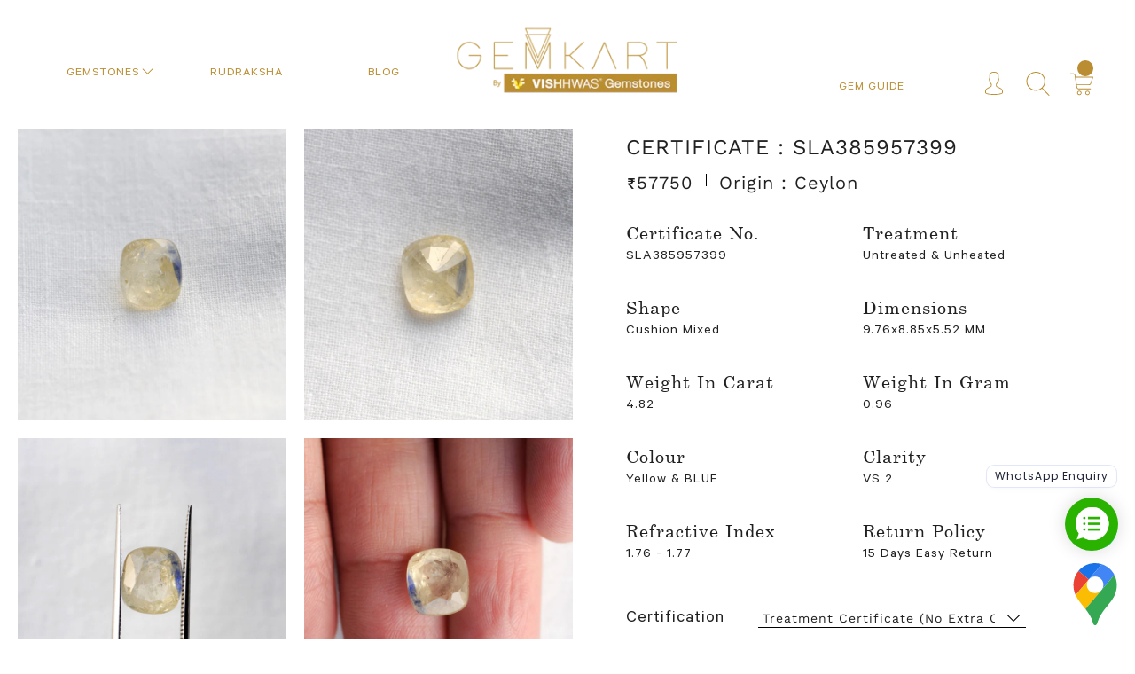

--- FILE ---
content_type: text/html; charset=utf-8
request_url: https://gemkart.com/products/certificate-sla385957399
body_size: 27805
content:
<!doctype html>
<html class="no-js" lang="en">
  <head>
<!-- Google Tag Manager -->
<script>(function(w,d,s,l,i){w[l]=w[l]||[];w[l].push({'gtm.start':

new Date().getTime(),event:'gtm.js'});var f=d.getElementsByTagName(s)[0],

j=d.createElement(s),dl=l!='dataLayer'?'&l='+l:'';j.async=true;j.src=

'https://www.googletagmanager.com/gtm.js?id='+i+dl;f.parentNode.insertBefore(j,f);

})(window,document,'script','dataLayer','GTM-WB9G4LLF');</script>
<!-- End Google Tag Manager -->
 

    <script>
/* don't expect this to work on older ie */
window.oncontextmenu = function () { return false; }
</script>
 <!-- Google tag (gtag.js) -->
<script async src="https://www.googletagmanager.com/gtag/js?id=G-0XBB27M65P"></script>
<script>
  window.dataLayer = window.dataLayer || [];
  function gtag(){dataLayer.push(arguments);}
  gtag('js', new Date());

  gtag('config', 'G-0XBB27M65P');
</script>   
    
<!-- Start of Booster Apps Seo-0.1-->
<title>CERTIFICATE : SLA385957399 | Gemkart</title><meta name="description" content="Get ready for a major transformation with this natural, unheated  from Sri-Lanka (Ceylon).Beautiful sunshine yellow  colour, with its slight blue hue adds a richness and warmth. The unique colour of this stone gives a soothing sense of freshness ..." /><script type="application/ld+json">
  {
    "@context": "https://schema.org",
    "@type": "Organization",
    "name": "Gemkart",
    "url": "https://gemkart.com",
    "description": "Buy certified precious astrological gemstones in India online at Gemkart.com Astrology Gemstones Store for natural, unheated and lab tested certify gemstones.  Benefits of precious stones like Blue sapphire, Yellow sapphire, Pukhraj, Neelam and stones from certified gemologist.","image": "https://gemkart.com/cdn/shop/t/49/assets/logo.png?v=167553",
      "logo": "https://gemkart.com/cdn/shop/t/49/assets/logo.png?v=167553","sameAs": ["https://facebook.com/https://www.facebook.com/vishhwasgemstones/", "https://instagram.com/https://www.instagram.com/gemkart/", "https://youtube.com/channel/https://www.youtube.com/channel/UC_HFLEXXhntyfpZQz8oarzw"],
    "telephone": "9855568600",
    "address": {
      "@type": "PostalAddress",
      "streetAddress": "SCO 867, , NAC, Manimajra",
      "addressLocality": "Chandigarh",
      "addressRegion": "Chandigarh",
      "postalCode": "160101",
      "addressCountry": "India"
    }
  }
</script>

<script type="application/ld+json">
  {
    "@context": "https://schema.org",
    "@type": "WebSite",
    "name": "Gemkart",
    "url": "https://gemkart.com",
    "potentialAction": {
      "@type": "SearchAction",
      "query-input": "required name=query",
      "target": "https://gemkart.com/search?q={query}"
    }
  }
</script><script type="application/ld+json">
  {
    "@context": "https://schema.org",
    "@type": "Product",
    "name": "CERTIFICATE : SLA385957399",
    "brand": {"@type": "Brand","name": "gem-kart"},
    "sku": "",
    "mpn": "",
    "description": "Get ready for a major transformation with this natural, unheated  from Sri-Lanka (Ceylon).\nBeautiful sunshine yellow  colour, with its slight blue hue adds a richness and warmth. The unique colour of this stone gives a soothing sense of freshness and induces calmness.\nApart from the enchanting look, this high clarity gems holds a promise of powerful and influencing planets Saturn and Jupiter. The immense power of two planets makes the stone perfect for talisman- a stone that carries special aura that affects the wearer in a positive way. The unification of two planets brings best results with full of happiness, wisdom, good luck, health and abundant wealth.\nEnergised and dedicated to Pran Pratishtha Pooja, this bi-coloured Pitambari can deliver the great result of planet Saturn and Jupiter.",
    "url": "https://gemkart.com/products/certificate-sla385957399","image": "https://gemkart.com/cdn/shop/products/SLA385957399-_1_700x.jpg?v=1581235095","itemCondition": "https://schema.org/NewCondition",
    "offers": [{
          "@type": "Offer","price": "57750","priceCurrency": "INR",
          "itemCondition": "https://schema.org/NewCondition",
          "url": "https://gemkart.com/products/certificate-sla385957399?variant=31637818409039",
          "sku": "",
          "mpn": "",
          "availability" : "https://schema.org/InStock",
          "priceValidUntil": "2026-02-25","gtin14": ""}]}
</script>
<!-- end of Booster Apps SEO -->

    <meta charset="utf-8">
    <meta http-equiv="X-UA-Compatible" content="IE=edge,chrome=1">
    <meta name="viewport" content="width=device-width, initial-scale=1, maximum-scale=1, user-scalable=0"/>
    <meta name="robots" content="index,follow">
    <meta name="theme-color" content="#557b97">
    <link rel="canonical" href="https://gemkart.com/products/certificate-sla385957399">
    <link href="https://fonts.googleapis.com/css?family=Advent+Pro&display=swap" rel="stylesheet"><link rel="shortcut icon" href="//gemkart.com/cdn/shop/files/favicon_1_32x32.png?v=1613674828" type="image/png">
<meta property="og:site_name" content="Gemkart">
<meta property="og:url" content="https://gemkart.com/products/certificate-sla385957399">
<meta property="og:title" content="CERTIFICATE : SLA385957399">
<meta property="og:type" content="product">
<meta property="og:description" content="Get ready for a major transformation with this natural, unheated  from Sri-Lanka (Ceylon). Beautiful sunshine yellow  colour, with its slight blue hue adds a richness and warmth. The unique colour of this stone gives a soothing sense of freshness and induces calmness. Apart from the enchanting look, this high clarity g"><meta property="og:price:amount" content="57,750">
  <meta property="og:price:currency" content="INR"><meta property="og:image" content="http://gemkart.com/cdn/shop/products/SLA385957399-_1_1200x1200.jpg?v=1581235095"><meta property="og:image" content="http://gemkart.com/cdn/shop/products/SLA385957399-_2_1200x1200.jpg?v=1581235095"><meta property="og:image" content="http://gemkart.com/cdn/shop/products/SLA385957399-_3_1200x1200.jpg?v=1581235095"><meta property="og:image:secure_url" content="https://gemkart.com/cdn/shop/products/SLA385957399-_1_1200x1200.jpg?v=1581235095"><meta property="og:image:secure_url" content="https://gemkart.com/cdn/shop/products/SLA385957399-_2_1200x1200.jpg?v=1581235095"><meta property="og:image:secure_url" content="https://gemkart.com/cdn/shop/products/SLA385957399-_3_1200x1200.jpg?v=1581235095">
<meta name="twitter:card" content="summary_large_image">
<meta name="twitter:title" content="CERTIFICATE : SLA385957399">
<meta name="twitter:description" content="Get ready for a major transformation with this natural, unheated  from Sri-Lanka (Ceylon). Beautiful sunshine yellow  colour, with its slight blue hue adds a richness and warmth. The unique colour of this stone gives a soothing sense of freshness and induces calmness. Apart from the enchanting look, this high clarity g"><link href="//gemkart.com/cdn/shop/t/49/assets/plugin.min.scss.css?v=11404317316441037251623236447" rel="stylesheet" type="text/css" media="all" />
    <link href="//gemkart.com/cdn/shop/t/49/assets/theme.scss.css?v=111766185856572596451763203560" rel="stylesheet" type="text/css" media="all" />
    <script src="//gemkart.com/cdn/shop/t/49/assets/jquery.js?v=98507148988872623791623236413"></script>
    <script src="//gemkart.com/cdn/shopifycloud/storefront/assets/themes_support/option_selection-b017cd28.js"></script>
    <script src="//gemkart.com/cdn/shopifycloud/storefront/assets/themes_support/api.jquery-7ab1a3a4.js"></script>
    <script>
      var theme = {
        breakpoints: {
          narrowscreen: 500,
          medium: 750,
          large: 990,
          widescreen: 1400
        },
        strings: {
          addToCart: "Add to cart",
          soldOut: "Sold out",
          unavailable: "Unavailable",
          regularPrice: "Regular price",
          salePrice: "Sale price",
          sale: "Sale",
            showMore: "Show More",
              showLess: "Show Less",
                addressError: "Error looking up that address",
                  addressNoResults: "No results for that address",
                    addressQueryLimit: "You have exceeded the Google API usage limit. Consider upgrading to a \u003ca href=\"https:\/\/developers.google.com\/maps\/premium\/usage-limits\"\u003ePremium Plan\u003c\/a\u003e.",
                      authError: "There was a problem authenticating your Google Maps account.",
                        newWindow: "Opens in a new window.",
                          external: "Opens external website.",
                            newWindowExternal: "Opens external website in a new window.",
                              removeLabel: "Remove [product]",
                                update: "Update",
                                  quantity: "Quantity",
                                    discountedTotal: "Discounted total",
                                      regularTotal: "Regular total",
                                        priceColumn: "See Price column for discount details.",
                                          quantityMinimumMessage: "Quantity must be 1 or more",
                                            cartError: "There was an error while updating your cart. Please try again.",
                                              removedItemMessage: "Removed \u003cspan class=\"cart__removed-product-details\"\u003e([quantity]) [link]\u003c\/span\u003e from your cart.",
                                                unitPrice: "Unit price",
                                                  unitPriceSeparator: "per",
                                                    oneCartCount: "1 item",
                                                      otherCartCount: "[count] items",
                                                        quantityLabel: "Quantity: [count]"
      },
        moneyFormat: "{{amount_no_decimals}}",
          moneyFormatWithCurrency: "{{amount_no_decimals}}"
      }
      document.documentElement.className = document.documentElement.className.replace('no-js', 'js');
    </script><script src="//gemkart.com/cdn/shop/t/49/assets/lazysizes.js?v=94224023136283657951623236414" async="async"></script>
    <script src="//gemkart.com/cdn/shop/t/49/assets/vendor2.js?v=146049255595735320801623236425" defer="defer"></script>
    <script src="//gemkart.com/cdn/shop/t/49/assets/theme.js?v=62748736226796921871623236423" defer="defer"></script><script src="//gemkart.com/cdn/shop/t/49/assets/scripts.js?v=95193744734807049391623236447" defer="defer"></script><script>window.performance && window.performance.mark && window.performance.mark('shopify.content_for_header.start');</script><meta id="shopify-digital-wallet" name="shopify-digital-wallet" content="/26209812559/digital_wallets/dialog">
<link rel="alternate" type="application/json+oembed" href="https://gemkart.com/products/certificate-sla385957399.oembed">
<script async="async" src="/checkouts/internal/preloads.js?locale=en-IN"></script>
<script id="shopify-features" type="application/json">{"accessToken":"6ec44964b4e21d95e11d41bb3872207c","betas":["rich-media-storefront-analytics"],"domain":"gemkart.com","predictiveSearch":true,"shopId":26209812559,"locale":"en"}</script>
<script>var Shopify = Shopify || {};
Shopify.shop = "gem-kart.myshopify.com";
Shopify.locale = "en";
Shopify.currency = {"active":"INR","rate":"1.0"};
Shopify.country = "IN";
Shopify.theme = {"name":"Copy of Gemkart (Final)","id":123603353774,"schema_name":"Debut","schema_version":"13.0.0","theme_store_id":796,"role":"main"};
Shopify.theme.handle = "null";
Shopify.theme.style = {"id":null,"handle":null};
Shopify.cdnHost = "gemkart.com/cdn";
Shopify.routes = Shopify.routes || {};
Shopify.routes.root = "/";</script>
<script type="module">!function(o){(o.Shopify=o.Shopify||{}).modules=!0}(window);</script>
<script>!function(o){function n(){var o=[];function n(){o.push(Array.prototype.slice.apply(arguments))}return n.q=o,n}var t=o.Shopify=o.Shopify||{};t.loadFeatures=n(),t.autoloadFeatures=n()}(window);</script>
<script id="shop-js-analytics" type="application/json">{"pageType":"product"}</script>
<script defer="defer" async type="module" src="//gemkart.com/cdn/shopifycloud/shop-js/modules/v2/client.init-shop-cart-sync_BT-GjEfc.en.esm.js"></script>
<script defer="defer" async type="module" src="//gemkart.com/cdn/shopifycloud/shop-js/modules/v2/chunk.common_D58fp_Oc.esm.js"></script>
<script defer="defer" async type="module" src="//gemkart.com/cdn/shopifycloud/shop-js/modules/v2/chunk.modal_xMitdFEc.esm.js"></script>
<script type="module">
  await import("//gemkart.com/cdn/shopifycloud/shop-js/modules/v2/client.init-shop-cart-sync_BT-GjEfc.en.esm.js");
await import("//gemkart.com/cdn/shopifycloud/shop-js/modules/v2/chunk.common_D58fp_Oc.esm.js");
await import("//gemkart.com/cdn/shopifycloud/shop-js/modules/v2/chunk.modal_xMitdFEc.esm.js");

  window.Shopify.SignInWithShop?.initShopCartSync?.({"fedCMEnabled":true,"windoidEnabled":true});

</script>
<script>(function() {
  var isLoaded = false;
  function asyncLoad() {
    if (isLoaded) return;
    isLoaded = true;
    var urls = ["https:\/\/files-shpf.mageworx.com\/productoptions\/source.js?mw_productoptions_t=1728037434\u0026shop=gem-kart.myshopify.com","https:\/\/snts-app.herokuapp.com\/get_script\/1c6056581a9b11f08a2282a6a63da943.js?shop=gem-kart.myshopify.com","https:\/\/worldphoneize.app\/js\/v1.js?shop=gem-kart.myshopify.com"];
    for (var i = 0; i < urls.length; i++) {
      var s = document.createElement('script');
      s.type = 'text/javascript';
      s.async = true;
      s.src = urls[i];
      var x = document.getElementsByTagName('script')[0];
      x.parentNode.insertBefore(s, x);
    }
  };
  if(window.attachEvent) {
    window.attachEvent('onload', asyncLoad);
  } else {
    window.addEventListener('load', asyncLoad, false);
  }
})();</script>
<script id="__st">var __st={"a":26209812559,"offset":19800,"reqid":"05d13856-1163-4bd7-9590-6bae468dc83d-1769369365","pageurl":"gemkart.com\/products\/certificate-sla385957399","u":"1209f03f4122","p":"product","rtyp":"product","rid":4440222335055};</script>
<script>window.ShopifyPaypalV4VisibilityTracking = true;</script>
<script id="captcha-bootstrap">!function(){'use strict';const t='contact',e='account',n='new_comment',o=[[t,t],['blogs',n],['comments',n],[t,'customer']],c=[[e,'customer_login'],[e,'guest_login'],[e,'recover_customer_password'],[e,'create_customer']],r=t=>t.map((([t,e])=>`form[action*='/${t}']:not([data-nocaptcha='true']) input[name='form_type'][value='${e}']`)).join(','),a=t=>()=>t?[...document.querySelectorAll(t)].map((t=>t.form)):[];function s(){const t=[...o],e=r(t);return a(e)}const i='password',u='form_key',d=['recaptcha-v3-token','g-recaptcha-response','h-captcha-response',i],f=()=>{try{return window.sessionStorage}catch{return}},m='__shopify_v',_=t=>t.elements[u];function p(t,e,n=!1){try{const o=window.sessionStorage,c=JSON.parse(o.getItem(e)),{data:r}=function(t){const{data:e,action:n}=t;return t[m]||n?{data:e,action:n}:{data:t,action:n}}(c);for(const[e,n]of Object.entries(r))t.elements[e]&&(t.elements[e].value=n);n&&o.removeItem(e)}catch(o){console.error('form repopulation failed',{error:o})}}const l='form_type',E='cptcha';function T(t){t.dataset[E]=!0}const w=window,h=w.document,L='Shopify',v='ce_forms',y='captcha';let A=!1;((t,e)=>{const n=(g='f06e6c50-85a8-45c8-87d0-21a2b65856fe',I='https://cdn.shopify.com/shopifycloud/storefront-forms-hcaptcha/ce_storefront_forms_captcha_hcaptcha.v1.5.2.iife.js',D={infoText:'Protected by hCaptcha',privacyText:'Privacy',termsText:'Terms'},(t,e,n)=>{const o=w[L][v],c=o.bindForm;if(c)return c(t,g,e,D).then(n);var r;o.q.push([[t,g,e,D],n]),r=I,A||(h.body.append(Object.assign(h.createElement('script'),{id:'captcha-provider',async:!0,src:r})),A=!0)});var g,I,D;w[L]=w[L]||{},w[L][v]=w[L][v]||{},w[L][v].q=[],w[L][y]=w[L][y]||{},w[L][y].protect=function(t,e){n(t,void 0,e),T(t)},Object.freeze(w[L][y]),function(t,e,n,w,h,L){const[v,y,A,g]=function(t,e,n){const i=e?o:[],u=t?c:[],d=[...i,...u],f=r(d),m=r(i),_=r(d.filter((([t,e])=>n.includes(e))));return[a(f),a(m),a(_),s()]}(w,h,L),I=t=>{const e=t.target;return e instanceof HTMLFormElement?e:e&&e.form},D=t=>v().includes(t);t.addEventListener('submit',(t=>{const e=I(t);if(!e)return;const n=D(e)&&!e.dataset.hcaptchaBound&&!e.dataset.recaptchaBound,o=_(e),c=g().includes(e)&&(!o||!o.value);(n||c)&&t.preventDefault(),c&&!n&&(function(t){try{if(!f())return;!function(t){const e=f();if(!e)return;const n=_(t);if(!n)return;const o=n.value;o&&e.removeItem(o)}(t);const e=Array.from(Array(32),(()=>Math.random().toString(36)[2])).join('');!function(t,e){_(t)||t.append(Object.assign(document.createElement('input'),{type:'hidden',name:u})),t.elements[u].value=e}(t,e),function(t,e){const n=f();if(!n)return;const o=[...t.querySelectorAll(`input[type='${i}']`)].map((({name:t})=>t)),c=[...d,...o],r={};for(const[a,s]of new FormData(t).entries())c.includes(a)||(r[a]=s);n.setItem(e,JSON.stringify({[m]:1,action:t.action,data:r}))}(t,e)}catch(e){console.error('failed to persist form',e)}}(e),e.submit())}));const S=(t,e)=>{t&&!t.dataset[E]&&(n(t,e.some((e=>e===t))),T(t))};for(const o of['focusin','change'])t.addEventListener(o,(t=>{const e=I(t);D(e)&&S(e,y())}));const B=e.get('form_key'),M=e.get(l),P=B&&M;t.addEventListener('DOMContentLoaded',(()=>{const t=y();if(P)for(const e of t)e.elements[l].value===M&&p(e,B);[...new Set([...A(),...v().filter((t=>'true'===t.dataset.shopifyCaptcha))])].forEach((e=>S(e,t)))}))}(h,new URLSearchParams(w.location.search),n,t,e,['guest_login'])})(!0,!0)}();</script>
<script integrity="sha256-4kQ18oKyAcykRKYeNunJcIwy7WH5gtpwJnB7kiuLZ1E=" data-source-attribution="shopify.loadfeatures" defer="defer" src="//gemkart.com/cdn/shopifycloud/storefront/assets/storefront/load_feature-a0a9edcb.js" crossorigin="anonymous"></script>
<script data-source-attribution="shopify.dynamic_checkout.dynamic.init">var Shopify=Shopify||{};Shopify.PaymentButton=Shopify.PaymentButton||{isStorefrontPortableWallets:!0,init:function(){window.Shopify.PaymentButton.init=function(){};var t=document.createElement("script");t.src="https://gemkart.com/cdn/shopifycloud/portable-wallets/latest/portable-wallets.en.js",t.type="module",document.head.appendChild(t)}};
</script>
<script data-source-attribution="shopify.dynamic_checkout.buyer_consent">
  function portableWalletsHideBuyerConsent(e){var t=document.getElementById("shopify-buyer-consent"),n=document.getElementById("shopify-subscription-policy-button");t&&n&&(t.classList.add("hidden"),t.setAttribute("aria-hidden","true"),n.removeEventListener("click",e))}function portableWalletsShowBuyerConsent(e){var t=document.getElementById("shopify-buyer-consent"),n=document.getElementById("shopify-subscription-policy-button");t&&n&&(t.classList.remove("hidden"),t.removeAttribute("aria-hidden"),n.addEventListener("click",e))}window.Shopify?.PaymentButton&&(window.Shopify.PaymentButton.hideBuyerConsent=portableWalletsHideBuyerConsent,window.Shopify.PaymentButton.showBuyerConsent=portableWalletsShowBuyerConsent);
</script>
<script data-source-attribution="shopify.dynamic_checkout.cart.bootstrap">document.addEventListener("DOMContentLoaded",(function(){function t(){return document.querySelector("shopify-accelerated-checkout-cart, shopify-accelerated-checkout")}if(t())Shopify.PaymentButton.init();else{new MutationObserver((function(e,n){t()&&(Shopify.PaymentButton.init(),n.disconnect())})).observe(document.body,{childList:!0,subtree:!0})}}));
</script>

<script>window.performance && window.performance.mark && window.performance.mark('shopify.content_for_header.end');</script>
    <style>  
      @media (max-width: 991px){#shopify-section-header{min-height: 76px;}}
      @media (max-width: 575px){#shopify-section-header{min-height: 63px;}}
    </style>
    <meta name="msvalidate.01" content="822F1F044D6719B12FFC820495CB452A" />
  <!-- BEGIN app block: shopify://apps/hulk-form-builder/blocks/app-embed/b6b8dd14-356b-4725-a4ed-77232212b3c3 --><!-- BEGIN app snippet: hulkapps-formbuilder-theme-ext --><script type="text/javascript">
  
  if (typeof window.formbuilder_customer != "object") {
        window.formbuilder_customer = {}
  }

  window.hulkFormBuilder = {
    form_data: {"form_M7s4m-1GWvR8l72bOGnPRQ":{"uuid":"M7s4m-1GWvR8l72bOGnPRQ","form_name":"Gemkart Enquiry","form_data":{"div_back_gradient_1":"#fff","div_back_gradient_2":"#fff","back_color":"#fff","form_title":"\u003ch4\u003e\u003cspan style=\"color:#000000;\"\u003eTalk to a Gem Expert \u0026ndash; Get Your Best Offer Now!\u003c\/span\u003e\u003c\/h4\u003e\n","form_submit":"Get Offer","after_submit":"redirect","after_submit_msg":"\u003cp\u003eThank You\u003c\/p\u003e\n","captcha_enable":"no","label_style":"blockLabels","input_border_radius":"2","back_type":"color","input_back_color":"#fff","input_back_color_hover":"#fff","back_shadow":"none","label_font_clr":"#333333","input_font_clr":"#333333","button_align":"fullBtn","button_clr":"#fff","button_back_clr":"#bb8e30","button_border_radius":"2","form_width":"600px","form_border_size":"2","form_border_clr":"#bb8e30","form_border_radius":"1","label_font_size":"14","input_font_size":"12","button_font_size":"16","form_padding":"35","input_border_color":"#ccc","input_border_color_hover":"#ccc","btn_border_clr":"#bb8e30","btn_border_size":"1","form_name":"Gemkart Enquiry","":"gemkartcare@gmail.com","form_access_message":"\u003cp\u003ePlease login to access the form\u003cbr\u003eDo not have an account? Create account\u003c\/p\u003e","admin_email_date_default":"no","form_timer_sec":"5","after_submit_url":"https:\/\/gemkart.com\/pages\/enquiry-thank-you","formElements":[{"type":"text","position":0,"label":"Your Name","customClass":"","halfwidth":"no","Conditions":{},"page_number":1,"required":"yes"},{"Conditions":{},"type":"phone","position":1,"label":"Your Number","default_country_code":"India +91","required":"yes","page_number":1},{"Conditions":{},"type":"text","position":2,"label":"Message","page_number":1}]},"is_spam_form":false,"shop_uuid":"9R119ydOQGgIbRFFN8HkVg","shop_timezone":"Asia\/Kolkata","shop_id":139338,"shop_is_after_submit_enabled":true,"shop_shopify_plan":"basic","shop_shopify_domain":"gem-kart.myshopify.com"}},
    shop_data: {"shop_9R119ydOQGgIbRFFN8HkVg":{"shop_uuid":"9R119ydOQGgIbRFFN8HkVg","shop_timezone":"Asia\/Kolkata","shop_id":139338,"shop_is_after_submit_enabled":true,"shop_shopify_plan":"basic","shop_shopify_domain":"gem-kart.myshopify.com","shop_created_at":"2025-06-10T06:33:35.356-05:00","is_skip_metafield":false,"shop_deleted":false,"shop_disabled":false}},
    settings_data: {"shop_settings":{"shop_customise_msgs":[],"default_customise_msgs":{"is_required":"is required","thank_you":"Thank you! The form was submitted successfully.","processing":"Processing...","valid_data":"Please provide valid data","valid_email":"Provide valid email format","valid_tags":"HTML Tags are not allowed","valid_phone":"Provide valid phone number","valid_captcha":"Please provide valid captcha response","valid_url":"Provide valid URL","only_number_alloud":"Provide valid number in","number_less":"must be less than","number_more":"must be more than","image_must_less":"Image must be less than 20MB","image_number":"Images allowed","image_extension":"Invalid extension! Please provide image file","error_image_upload":"Error in image upload. Please try again.","error_file_upload":"Error in file upload. Please try again.","your_response":"Your response","error_form_submit":"Error occur.Please try again after sometime.","email_submitted":"Form with this email is already submitted","invalid_email_by_zerobounce":"The email address you entered appears to be invalid. Please check it and try again.","download_file":"Download file","card_details_invalid":"Your card details are invalid","card_details":"Card details","please_enter_card_details":"Please enter card details","card_number":"Card number","exp_mm":"Exp MM","exp_yy":"Exp YY","crd_cvc":"CVV","payment_value":"Payment amount","please_enter_payment_amount":"Please enter payment amount","address1":"Address line 1","address2":"Address line 2","city":"City","province":"Province","zipcode":"Zip code","country":"Country","blocked_domain":"This form does not accept addresses from","file_must_less":"File must be less than 20MB","file_extension":"Invalid extension! Please provide file","only_file_number_alloud":"files allowed","previous":"Previous","next":"Next","must_have_a_input":"Please enter at least one field.","please_enter_required_data":"Please enter required data","atleast_one_special_char":"Include at least one special character","atleast_one_lowercase_char":"Include at least one lowercase character","atleast_one_uppercase_char":"Include at least one uppercase character","atleast_one_number":"Include at least one number","must_have_8_chars":"Must have 8 characters long","be_between_8_and_12_chars":"Be between 8 and 12 characters long","please_select":"Please Select","phone_submitted":"Form with this phone number is already submitted","user_res_parse_error":"Error while submitting the form","valid_same_values":"values must be same","product_choice_clear_selection":"Clear Selection","picture_choice_clear_selection":"Clear Selection","remove_all_for_file_image_upload":"Remove All","invalid_file_type_for_image_upload":"You can't upload files of this type.","invalid_file_type_for_signature_upload":"You can't upload files of this type.","max_files_exceeded_for_file_upload":"You can not upload any more files.","max_files_exceeded_for_image_upload":"You can not upload any more files.","file_already_exist":"File already uploaded","max_limit_exceed":"You have added the maximum number of text fields.","cancel_upload_for_file_upload":"Cancel upload","cancel_upload_for_image_upload":"Cancel upload","cancel_upload_for_signature_upload":"Cancel upload"},"shop_blocked_domains":[]}},
    features_data: {"shop_plan_features":{"shop_plan_features":["unlimited-forms","full-design-customization","export-form-submissions","multiple-recipients-for-form-submissions","multiple-admin-notifications","enable-captcha","unlimited-file-uploads","save-submitted-form-data","set-auto-response-message","conditional-logic","form-banner","save-as-draft-facility","include-user-response-in-admin-email","disable-form-submission","file-upload"]}},
    shop: null,
    shop_id: null,
    plan_features: null,
    validateDoubleQuotes: false,
    assets: {
      extraFunctions: "https://cdn.shopify.com/extensions/019bb5ee-ec40-7527-955d-c1b8751eb060/form-builder-by-hulkapps-50/assets/extra-functions.js",
      extraStyles: "https://cdn.shopify.com/extensions/019bb5ee-ec40-7527-955d-c1b8751eb060/form-builder-by-hulkapps-50/assets/extra-styles.css",
      bootstrapStyles: "https://cdn.shopify.com/extensions/019bb5ee-ec40-7527-955d-c1b8751eb060/form-builder-by-hulkapps-50/assets/theme-app-extension-bootstrap.css"
    },
    translations: {
      htmlTagNotAllowed: "HTML Tags are not allowed",
      sqlQueryNotAllowed: "SQL Queries are not allowed",
      doubleQuoteNotAllowed: "Double quotes are not allowed",
      vorwerkHttpWwwNotAllowed: "The words \u0026#39;http\u0026#39; and \u0026#39;www\u0026#39; are not allowed. Please remove them and try again.",
      maxTextFieldsReached: "You have added the maximum number of text fields.",
      avoidNegativeWords: "Avoid negative words: Don\u0026#39;t use negative words in your contact message.",
      customDesignOnly: "This form is for custom designs requests. For general inquiries please contact our team at info@stagheaddesigns.com",
      zerobounceApiErrorMsg: "We couldn\u0026#39;t verify your email due to a technical issue. Please try again later.",
    }

  }

  

  window.FbThemeAppExtSettingsHash = {}
  
</script><!-- END app snippet --><!-- END app block --><script src="https://cdn.shopify.com/extensions/019bb5ee-ec40-7527-955d-c1b8751eb060/form-builder-by-hulkapps-50/assets/form-builder-script.js" type="text/javascript" defer="defer"></script>
<link href="https://monorail-edge.shopifysvc.com" rel="dns-prefetch">
<script>(function(){if ("sendBeacon" in navigator && "performance" in window) {try {var session_token_from_headers = performance.getEntriesByType('navigation')[0].serverTiming.find(x => x.name == '_s').description;} catch {var session_token_from_headers = undefined;}var session_cookie_matches = document.cookie.match(/_shopify_s=([^;]*)/);var session_token_from_cookie = session_cookie_matches && session_cookie_matches.length === 2 ? session_cookie_matches[1] : "";var session_token = session_token_from_headers || session_token_from_cookie || "";function handle_abandonment_event(e) {var entries = performance.getEntries().filter(function(entry) {return /monorail-edge.shopifysvc.com/.test(entry.name);});if (!window.abandonment_tracked && entries.length === 0) {window.abandonment_tracked = true;var currentMs = Date.now();var navigation_start = performance.timing.navigationStart;var payload = {shop_id: 26209812559,url: window.location.href,navigation_start,duration: currentMs - navigation_start,session_token,page_type: "product"};window.navigator.sendBeacon("https://monorail-edge.shopifysvc.com/v1/produce", JSON.stringify({schema_id: "online_store_buyer_site_abandonment/1.1",payload: payload,metadata: {event_created_at_ms: currentMs,event_sent_at_ms: currentMs}}));}}window.addEventListener('pagehide', handle_abandonment_event);}}());</script>
<script id="web-pixels-manager-setup">(function e(e,d,r,n,o){if(void 0===o&&(o={}),!Boolean(null===(a=null===(i=window.Shopify)||void 0===i?void 0:i.analytics)||void 0===a?void 0:a.replayQueue)){var i,a;window.Shopify=window.Shopify||{};var t=window.Shopify;t.analytics=t.analytics||{};var s=t.analytics;s.replayQueue=[],s.publish=function(e,d,r){return s.replayQueue.push([e,d,r]),!0};try{self.performance.mark("wpm:start")}catch(e){}var l=function(){var e={modern:/Edge?\/(1{2}[4-9]|1[2-9]\d|[2-9]\d{2}|\d{4,})\.\d+(\.\d+|)|Firefox\/(1{2}[4-9]|1[2-9]\d|[2-9]\d{2}|\d{4,})\.\d+(\.\d+|)|Chrom(ium|e)\/(9{2}|\d{3,})\.\d+(\.\d+|)|(Maci|X1{2}).+ Version\/(15\.\d+|(1[6-9]|[2-9]\d|\d{3,})\.\d+)([,.]\d+|)( \(\w+\)|)( Mobile\/\w+|) Safari\/|Chrome.+OPR\/(9{2}|\d{3,})\.\d+\.\d+|(CPU[ +]OS|iPhone[ +]OS|CPU[ +]iPhone|CPU IPhone OS|CPU iPad OS)[ +]+(15[._]\d+|(1[6-9]|[2-9]\d|\d{3,})[._]\d+)([._]\d+|)|Android:?[ /-](13[3-9]|1[4-9]\d|[2-9]\d{2}|\d{4,})(\.\d+|)(\.\d+|)|Android.+Firefox\/(13[5-9]|1[4-9]\d|[2-9]\d{2}|\d{4,})\.\d+(\.\d+|)|Android.+Chrom(ium|e)\/(13[3-9]|1[4-9]\d|[2-9]\d{2}|\d{4,})\.\d+(\.\d+|)|SamsungBrowser\/([2-9]\d|\d{3,})\.\d+/,legacy:/Edge?\/(1[6-9]|[2-9]\d|\d{3,})\.\d+(\.\d+|)|Firefox\/(5[4-9]|[6-9]\d|\d{3,})\.\d+(\.\d+|)|Chrom(ium|e)\/(5[1-9]|[6-9]\d|\d{3,})\.\d+(\.\d+|)([\d.]+$|.*Safari\/(?![\d.]+ Edge\/[\d.]+$))|(Maci|X1{2}).+ Version\/(10\.\d+|(1[1-9]|[2-9]\d|\d{3,})\.\d+)([,.]\d+|)( \(\w+\)|)( Mobile\/\w+|) Safari\/|Chrome.+OPR\/(3[89]|[4-9]\d|\d{3,})\.\d+\.\d+|(CPU[ +]OS|iPhone[ +]OS|CPU[ +]iPhone|CPU IPhone OS|CPU iPad OS)[ +]+(10[._]\d+|(1[1-9]|[2-9]\d|\d{3,})[._]\d+)([._]\d+|)|Android:?[ /-](13[3-9]|1[4-9]\d|[2-9]\d{2}|\d{4,})(\.\d+|)(\.\d+|)|Mobile Safari.+OPR\/([89]\d|\d{3,})\.\d+\.\d+|Android.+Firefox\/(13[5-9]|1[4-9]\d|[2-9]\d{2}|\d{4,})\.\d+(\.\d+|)|Android.+Chrom(ium|e)\/(13[3-9]|1[4-9]\d|[2-9]\d{2}|\d{4,})\.\d+(\.\d+|)|Android.+(UC? ?Browser|UCWEB|U3)[ /]?(15\.([5-9]|\d{2,})|(1[6-9]|[2-9]\d|\d{3,})\.\d+)\.\d+|SamsungBrowser\/(5\.\d+|([6-9]|\d{2,})\.\d+)|Android.+MQ{2}Browser\/(14(\.(9|\d{2,})|)|(1[5-9]|[2-9]\d|\d{3,})(\.\d+|))(\.\d+|)|K[Aa][Ii]OS\/(3\.\d+|([4-9]|\d{2,})\.\d+)(\.\d+|)/},d=e.modern,r=e.legacy,n=navigator.userAgent;return n.match(d)?"modern":n.match(r)?"legacy":"unknown"}(),u="modern"===l?"modern":"legacy",c=(null!=n?n:{modern:"",legacy:""})[u],f=function(e){return[e.baseUrl,"/wpm","/b",e.hashVersion,"modern"===e.buildTarget?"m":"l",".js"].join("")}({baseUrl:d,hashVersion:r,buildTarget:u}),m=function(e){var d=e.version,r=e.bundleTarget,n=e.surface,o=e.pageUrl,i=e.monorailEndpoint;return{emit:function(e){var a=e.status,t=e.errorMsg,s=(new Date).getTime(),l=JSON.stringify({metadata:{event_sent_at_ms:s},events:[{schema_id:"web_pixels_manager_load/3.1",payload:{version:d,bundle_target:r,page_url:o,status:a,surface:n,error_msg:t},metadata:{event_created_at_ms:s}}]});if(!i)return console&&console.warn&&console.warn("[Web Pixels Manager] No Monorail endpoint provided, skipping logging."),!1;try{return self.navigator.sendBeacon.bind(self.navigator)(i,l)}catch(e){}var u=new XMLHttpRequest;try{return u.open("POST",i,!0),u.setRequestHeader("Content-Type","text/plain"),u.send(l),!0}catch(e){return console&&console.warn&&console.warn("[Web Pixels Manager] Got an unhandled error while logging to Monorail."),!1}}}}({version:r,bundleTarget:l,surface:e.surface,pageUrl:self.location.href,monorailEndpoint:e.monorailEndpoint});try{o.browserTarget=l,function(e){var d=e.src,r=e.async,n=void 0===r||r,o=e.onload,i=e.onerror,a=e.sri,t=e.scriptDataAttributes,s=void 0===t?{}:t,l=document.createElement("script"),u=document.querySelector("head"),c=document.querySelector("body");if(l.async=n,l.src=d,a&&(l.integrity=a,l.crossOrigin="anonymous"),s)for(var f in s)if(Object.prototype.hasOwnProperty.call(s,f))try{l.dataset[f]=s[f]}catch(e){}if(o&&l.addEventListener("load",o),i&&l.addEventListener("error",i),u)u.appendChild(l);else{if(!c)throw new Error("Did not find a head or body element to append the script");c.appendChild(l)}}({src:f,async:!0,onload:function(){if(!function(){var e,d;return Boolean(null===(d=null===(e=window.Shopify)||void 0===e?void 0:e.analytics)||void 0===d?void 0:d.initialized)}()){var d=window.webPixelsManager.init(e)||void 0;if(d){var r=window.Shopify.analytics;r.replayQueue.forEach((function(e){var r=e[0],n=e[1],o=e[2];d.publishCustomEvent(r,n,o)})),r.replayQueue=[],r.publish=d.publishCustomEvent,r.visitor=d.visitor,r.initialized=!0}}},onerror:function(){return m.emit({status:"failed",errorMsg:"".concat(f," has failed to load")})},sri:function(e){var d=/^sha384-[A-Za-z0-9+/=]+$/;return"string"==typeof e&&d.test(e)}(c)?c:"",scriptDataAttributes:o}),m.emit({status:"loading"})}catch(e){m.emit({status:"failed",errorMsg:(null==e?void 0:e.message)||"Unknown error"})}}})({shopId: 26209812559,storefrontBaseUrl: "https://gemkart.com",extensionsBaseUrl: "https://extensions.shopifycdn.com/cdn/shopifycloud/web-pixels-manager",monorailEndpoint: "https://monorail-edge.shopifysvc.com/unstable/produce_batch",surface: "storefront-renderer",enabledBetaFlags: ["2dca8a86"],webPixelsConfigList: [{"id":"52265134","eventPayloadVersion":"v1","runtimeContext":"LAX","scriptVersion":"1","type":"CUSTOM","privacyPurposes":["MARKETING"],"name":"Meta pixel (migrated)"},{"id":"shopify-app-pixel","configuration":"{}","eventPayloadVersion":"v1","runtimeContext":"STRICT","scriptVersion":"0450","apiClientId":"shopify-pixel","type":"APP","privacyPurposes":["ANALYTICS","MARKETING"]},{"id":"shopify-custom-pixel","eventPayloadVersion":"v1","runtimeContext":"LAX","scriptVersion":"0450","apiClientId":"shopify-pixel","type":"CUSTOM","privacyPurposes":["ANALYTICS","MARKETING"]}],isMerchantRequest: false,initData: {"shop":{"name":"Gemkart","paymentSettings":{"currencyCode":"INR"},"myshopifyDomain":"gem-kart.myshopify.com","countryCode":"IN","storefrontUrl":"https:\/\/gemkart.com"},"customer":null,"cart":null,"checkout":null,"productVariants":[{"price":{"amount":57750.0,"currencyCode":"INR"},"product":{"title":"CERTIFICATE : SLA385957399","vendor":"gem-kart","id":"4440222335055","untranslatedTitle":"CERTIFICATE : SLA385957399","url":"\/products\/certificate-sla385957399","type":"Ceylon"},"id":"31637818409039","image":{"src":"\/\/gemkart.com\/cdn\/shop\/products\/SLA385957399-_1.jpg?v=1581235095"},"sku":null,"title":"4.82","untranslatedTitle":"4.82"}],"purchasingCompany":null},},"https://gemkart.com/cdn","fcfee988w5aeb613cpc8e4bc33m6693e112",{"modern":"","legacy":""},{"shopId":"26209812559","storefrontBaseUrl":"https:\/\/gemkart.com","extensionBaseUrl":"https:\/\/extensions.shopifycdn.com\/cdn\/shopifycloud\/web-pixels-manager","surface":"storefront-renderer","enabledBetaFlags":"[\"2dca8a86\"]","isMerchantRequest":"false","hashVersion":"fcfee988w5aeb613cpc8e4bc33m6693e112","publish":"custom","events":"[[\"page_viewed\",{}],[\"product_viewed\",{\"productVariant\":{\"price\":{\"amount\":57750.0,\"currencyCode\":\"INR\"},\"product\":{\"title\":\"CERTIFICATE : SLA385957399\",\"vendor\":\"gem-kart\",\"id\":\"4440222335055\",\"untranslatedTitle\":\"CERTIFICATE : SLA385957399\",\"url\":\"\/products\/certificate-sla385957399\",\"type\":\"Ceylon\"},\"id\":\"31637818409039\",\"image\":{\"src\":\"\/\/gemkart.com\/cdn\/shop\/products\/SLA385957399-_1.jpg?v=1581235095\"},\"sku\":null,\"title\":\"4.82\",\"untranslatedTitle\":\"4.82\"}}]]"});</script><script>
  window.ShopifyAnalytics = window.ShopifyAnalytics || {};
  window.ShopifyAnalytics.meta = window.ShopifyAnalytics.meta || {};
  window.ShopifyAnalytics.meta.currency = 'INR';
  var meta = {"product":{"id":4440222335055,"gid":"gid:\/\/shopify\/Product\/4440222335055","vendor":"gem-kart","type":"Ceylon","handle":"certificate-sla385957399","variants":[{"id":31637818409039,"price":5775000,"name":"CERTIFICATE : SLA385957399 - 4.82","public_title":"4.82","sku":null}],"remote":false},"page":{"pageType":"product","resourceType":"product","resourceId":4440222335055,"requestId":"05d13856-1163-4bd7-9590-6bae468dc83d-1769369365"}};
  for (var attr in meta) {
    window.ShopifyAnalytics.meta[attr] = meta[attr];
  }
</script>
<script class="analytics">
  (function () {
    var customDocumentWrite = function(content) {
      var jquery = null;

      if (window.jQuery) {
        jquery = window.jQuery;
      } else if (window.Checkout && window.Checkout.$) {
        jquery = window.Checkout.$;
      }

      if (jquery) {
        jquery('body').append(content);
      }
    };

    var hasLoggedConversion = function(token) {
      if (token) {
        return document.cookie.indexOf('loggedConversion=' + token) !== -1;
      }
      return false;
    }

    var setCookieIfConversion = function(token) {
      if (token) {
        var twoMonthsFromNow = new Date(Date.now());
        twoMonthsFromNow.setMonth(twoMonthsFromNow.getMonth() + 2);

        document.cookie = 'loggedConversion=' + token + '; expires=' + twoMonthsFromNow;
      }
    }

    var trekkie = window.ShopifyAnalytics.lib = window.trekkie = window.trekkie || [];
    if (trekkie.integrations) {
      return;
    }
    trekkie.methods = [
      'identify',
      'page',
      'ready',
      'track',
      'trackForm',
      'trackLink'
    ];
    trekkie.factory = function(method) {
      return function() {
        var args = Array.prototype.slice.call(arguments);
        args.unshift(method);
        trekkie.push(args);
        return trekkie;
      };
    };
    for (var i = 0; i < trekkie.methods.length; i++) {
      var key = trekkie.methods[i];
      trekkie[key] = trekkie.factory(key);
    }
    trekkie.load = function(config) {
      trekkie.config = config || {};
      trekkie.config.initialDocumentCookie = document.cookie;
      var first = document.getElementsByTagName('script')[0];
      var script = document.createElement('script');
      script.type = 'text/javascript';
      script.onerror = function(e) {
        var scriptFallback = document.createElement('script');
        scriptFallback.type = 'text/javascript';
        scriptFallback.onerror = function(error) {
                var Monorail = {
      produce: function produce(monorailDomain, schemaId, payload) {
        var currentMs = new Date().getTime();
        var event = {
          schema_id: schemaId,
          payload: payload,
          metadata: {
            event_created_at_ms: currentMs,
            event_sent_at_ms: currentMs
          }
        };
        return Monorail.sendRequest("https://" + monorailDomain + "/v1/produce", JSON.stringify(event));
      },
      sendRequest: function sendRequest(endpointUrl, payload) {
        // Try the sendBeacon API
        if (window && window.navigator && typeof window.navigator.sendBeacon === 'function' && typeof window.Blob === 'function' && !Monorail.isIos12()) {
          var blobData = new window.Blob([payload], {
            type: 'text/plain'
          });

          if (window.navigator.sendBeacon(endpointUrl, blobData)) {
            return true;
          } // sendBeacon was not successful

        } // XHR beacon

        var xhr = new XMLHttpRequest();

        try {
          xhr.open('POST', endpointUrl);
          xhr.setRequestHeader('Content-Type', 'text/plain');
          xhr.send(payload);
        } catch (e) {
          console.log(e);
        }

        return false;
      },
      isIos12: function isIos12() {
        return window.navigator.userAgent.lastIndexOf('iPhone; CPU iPhone OS 12_') !== -1 || window.navigator.userAgent.lastIndexOf('iPad; CPU OS 12_') !== -1;
      }
    };
    Monorail.produce('monorail-edge.shopifysvc.com',
      'trekkie_storefront_load_errors/1.1',
      {shop_id: 26209812559,
      theme_id: 123603353774,
      app_name: "storefront",
      context_url: window.location.href,
      source_url: "//gemkart.com/cdn/s/trekkie.storefront.8d95595f799fbf7e1d32231b9a28fd43b70c67d3.min.js"});

        };
        scriptFallback.async = true;
        scriptFallback.src = '//gemkart.com/cdn/s/trekkie.storefront.8d95595f799fbf7e1d32231b9a28fd43b70c67d3.min.js';
        first.parentNode.insertBefore(scriptFallback, first);
      };
      script.async = true;
      script.src = '//gemkart.com/cdn/s/trekkie.storefront.8d95595f799fbf7e1d32231b9a28fd43b70c67d3.min.js';
      first.parentNode.insertBefore(script, first);
    };
    trekkie.load(
      {"Trekkie":{"appName":"storefront","development":false,"defaultAttributes":{"shopId":26209812559,"isMerchantRequest":null,"themeId":123603353774,"themeCityHash":"11591538561662782730","contentLanguage":"en","currency":"INR","eventMetadataId":"67bb9e58-0e21-4085-af77-77e082f8fadc"},"isServerSideCookieWritingEnabled":true,"monorailRegion":"shop_domain","enabledBetaFlags":["65f19447"]},"Session Attribution":{},"S2S":{"facebookCapiEnabled":false,"source":"trekkie-storefront-renderer","apiClientId":580111}}
    );

    var loaded = false;
    trekkie.ready(function() {
      if (loaded) return;
      loaded = true;

      window.ShopifyAnalytics.lib = window.trekkie;

      var originalDocumentWrite = document.write;
      document.write = customDocumentWrite;
      try { window.ShopifyAnalytics.merchantGoogleAnalytics.call(this); } catch(error) {};
      document.write = originalDocumentWrite;

      window.ShopifyAnalytics.lib.page(null,{"pageType":"product","resourceType":"product","resourceId":4440222335055,"requestId":"05d13856-1163-4bd7-9590-6bae468dc83d-1769369365","shopifyEmitted":true});

      var match = window.location.pathname.match(/checkouts\/(.+)\/(thank_you|post_purchase)/)
      var token = match? match[1]: undefined;
      if (!hasLoggedConversion(token)) {
        setCookieIfConversion(token);
        window.ShopifyAnalytics.lib.track("Viewed Product",{"currency":"INR","variantId":31637818409039,"productId":4440222335055,"productGid":"gid:\/\/shopify\/Product\/4440222335055","name":"CERTIFICATE : SLA385957399 - 4.82","price":"57750.00","sku":null,"brand":"gem-kart","variant":"4.82","category":"Ceylon","nonInteraction":true,"remote":false},undefined,undefined,{"shopifyEmitted":true});
      window.ShopifyAnalytics.lib.track("monorail:\/\/trekkie_storefront_viewed_product\/1.1",{"currency":"INR","variantId":31637818409039,"productId":4440222335055,"productGid":"gid:\/\/shopify\/Product\/4440222335055","name":"CERTIFICATE : SLA385957399 - 4.82","price":"57750.00","sku":null,"brand":"gem-kart","variant":"4.82","category":"Ceylon","nonInteraction":true,"remote":false,"referer":"https:\/\/gemkart.com\/products\/certificate-sla385957399"});
      }
    });


        var eventsListenerScript = document.createElement('script');
        eventsListenerScript.async = true;
        eventsListenerScript.src = "//gemkart.com/cdn/shopifycloud/storefront/assets/shop_events_listener-3da45d37.js";
        document.getElementsByTagName('head')[0].appendChild(eventsListenerScript);

})();</script>
<script
  defer
  src="https://gemkart.com/cdn/shopifycloud/perf-kit/shopify-perf-kit-3.0.4.min.js"
  data-application="storefront-renderer"
  data-shop-id="26209812559"
  data-render-region="gcp-us-east1"
  data-page-type="product"
  data-theme-instance-id="123603353774"
  data-theme-name="Debut"
  data-theme-version="13.0.0"
  data-monorail-region="shop_domain"
  data-resource-timing-sampling-rate="10"
  data-shs="true"
  data-shs-beacon="true"
  data-shs-export-with-fetch="true"
  data-shs-logs-sample-rate="1"
  data-shs-beacon-endpoint="https://gemkart.com/api/collect"
></script>
</head>
  <body class="template-product">
    <div id="shop_currency_val" style="display:none !important;">{{amount_no_decimals}}</div>
    <div id="ring_size_chart jigi" class="modal">
      <span class="close_chart"><svg version="1.1" xmlns="http://www.w3.org/2000/svg" xmlns:xlink="http://www.w3.org/1999/xlink" x="0px" y="0px" viewBox="0 0 224.512 224.512" style="enable-background:new 0 0 224.512 224.512;" xml:space="preserve"><polygon style="fill:#010002;" points="224.507,6.997 217.521,0 112.256,105.258 6.998,0 0.005,6.997 105.263,112.254 0.005,217.512 6.998,224.512 112.256,119.24 217.521,224.512 224.507,217.512 119.249,112.254 	"/></svg>
</span>
      <div class="modal-content">
        <div class="image_banner"><img data-src="//gemkart.com/cdn/shop/files/ring_chart.jpg?v=1613679051" src="//gemkart.com/cdn/shop/files/ring_chart.jpg?v=1613679051" alt="ring_chart" title="size_chart" class="img-responsive blur-up lazyload" style="width:auto;height:auto;"/></div>
      </div>
    </div><div class="cart-side-panel">
  <div class="inner_cart_panel">
    <div class="block-cart-header">
      <div class="cart-container">
        <div class="heading_text">
          <span>Shopping Cart</span>
          <a href="javascript:void(0)" class="cart-close"><svg aria-hidden="true" focusable="false" role="presentation" class="icon icon-close" viewBox="0 0 40 40"><path d="M23.868 20.015L39.117 4.78c1.11-1.108 1.11-2.77 0-3.877-1.109-1.108-2.773-1.108-3.882 0L19.986 16.137 4.737.904C3.628-.204 1.965-.204.856.904c-1.11 1.108-1.11 2.77 0 3.877l15.249 15.234L.855 35.248c-1.108 1.108-1.108 2.77 0 3.877.555.554 1.248.831 1.942.831s1.386-.277 1.94-.83l15.25-15.234 15.248 15.233c.555.554 1.248.831 1.941.831s1.387-.277 1.941-.83c1.11-1.109 1.11-2.77 0-3.878L23.868 20.015z" class="layer"/></svg></a>
        </div>
      </div>
    </div>
    <div class="subToggle WFwrap" id="cart_container_id"></div>
  </div>
</div><a class="in-page-link visually-hidden skip-link" href="#MainContent">Skip to content</a>
    <div id="SearchDrawer" class="search-bar drawer drawer--top" role="dialog" aria-modal="true" aria-label="Search">
      <div class="search-bar__table">
        <div class="search-bar__table-cell search-bar__form-wrapper">
          <form class="search search-bar__form" action="/search" method="get" role="search">
            <input class="search__input search-bar__input" type="search" name="q" value="" placeholder="Search" aria-label="Search">
            <button class="search-bar__submit search__submit btn--link" type="submit"><svg aria-hidden="true" focusable="false" role="presentation" class="icon icon-search" viewBox="0 0 37 40"><path d="M35.6 36l-9.8-9.8c4.1-5.4 3.6-13.2-1.3-18.1-5.4-5.4-14.2-5.4-19.7 0-5.4 5.4-5.4 14.2 0 19.7 2.6 2.6 6.1 4.1 9.8 4.1 3 0 5.9-1 8.3-2.8l9.8 9.8c.4.4.9.6 1.4.6s1-.2 1.4-.6c.9-.9.9-2.1.1-2.9zm-20.9-8.2c-2.6 0-5.1-1-7-2.9-3.9-3.9-3.9-10.1 0-14C9.6 9 12.2 8 14.7 8s5.1 1 7 2.9c3.9 3.9 3.9 10.1 0 14-1.9 1.9-4.4 2.9-7 2.9z"/></svg><span class="icon__fallback-text">Search</span>
            </button>
          </form>
        </div>
        <div class="search-bar__table-cell text-right">
          <button type="button" class="btn--link search-bar__close js-drawer-close"><svg aria-hidden="true" focusable="false" role="presentation" class="icon icon-close" viewBox="0 0 40 40"><path d="M23.868 20.015L39.117 4.78c1.11-1.108 1.11-2.77 0-3.877-1.109-1.108-2.773-1.108-3.882 0L19.986 16.137 4.737.904C3.628-.204 1.965-.204.856.904c-1.11 1.108-1.11 2.77 0 3.877l15.249 15.234L.855 35.248c-1.108 1.108-1.108 2.77 0 3.877.555.554 1.248.831 1.942.831s1.386-.277 1.94-.83l15.25-15.234 15.248 15.233c.555.554 1.248.831 1.941.831s1.387-.277 1.941-.83c1.11-1.109 1.11-2.77 0-3.878L23.868 20.015z" class="layer"/></svg><span class="icon__fallback-text">Close search</span>
          </button>
        </div>
      </div>
    </div><div id="shopify-section-header" class="shopify-section"><div class="mobile_menu_inner">
  <div class="inner_outer">
    <div class="inner_combination">
      <div class="close_menu">
        <div id="mobile_logo">
          <a href="/"><img src="//gemkart.com/cdn/shop/files/Gemskart-New-Logo1.png?v=1748329359" alt="imag" title="image" class="img-responsive lazyload js" data-src="" data-widths="[180, 360, 540, 720, 900, 1080, 1296, 1512, 1728, 2048]" data-aspectratio="3.247191011235955" data-sizes="auto"></a>
        </div>
        <div class="button_close_menu_media"><a class="navbar-toggler_close" href="#"><svg version="1.1" xmlns="http://www.w3.org/2000/svg" xmlns:xlink="http://www.w3.org/1999/xlink" x="0px" y="0px" viewBox="0 0 224.512 224.512" style="enable-background:new 0 0 224.512 224.512;" xml:space="preserve"><polygon style="fill:#010002;" points="224.507,6.997 217.521,0 112.256,105.258 6.998,0 0.005,6.997 105.263,112.254 0.005,217.512 6.998,224.512 112.256,119.24 217.521,224.512 224.507,217.512 119.249,112.254 	"/></svg>
</a></div>
      </div><ul class="site-nav list--inline "><li class="site-nav--has-dropdown site-nav--has-centered-dropdown megamenu" data-has-dropdowns>
    <a href="#" class="site-nav__link site-nav__link--main site-nav__link--button  " aria-expanded="false">
      <span class="site-nav__label" data-value="gemstones">gemstones</span><svg class="icon_down_nav" xmlns="http://www.w3.org/2000/svg" xmlns:xlink="http://www.w3.org/1999/xlink" version="1.1" viewBox="0 0 129 129" enable-background="new 0 0 129 129"><path d="m121.3,34.6c-1.6-1.6-4.2-1.6-5.8,0l-51,51.1-51.1-51.1c-1.6-1.6-4.2-1.6-5.8,0-1.6,1.6-1.6,4.2 0,5.8l53.9,53.9c0.8,0.8 1.8,1.2 2.9,1.2 1,0 2.1-0.4 2.9-1.2l53.9-53.9c1.7-1.6 1.7-4.2 0.1-5.8z"/></svg></a>
    <div class="site-nav__dropdown">
      <ul class="col-xs-12 p-0">
        <li class="left_nav_menu col-xs-12 p-0">
          <div class="col-xs-12 right_tabbed_menu">
            <ul class="inner_right_menu_div"  style="display: block;"><li class="col-lg-3 col-md-4 col-sm-6 col-xs-12">
                <a href="/collections/yellow-sapphire" class=""><img data-src="//gemkart.com/cdn/shop/files/yellow_sapphire.jpg?v=1613679789" src="//gemkart.com/cdn/shop/files/yellow_sapphire.jpg?v=1613679789" class="img-reponsive blur-up lazyload" alt="yellow-sapphire" title="yellow-sapphire" style="width:60px;height:40px;" /><span class="menu_title_text">Yellow Sapphire</span>
                </a>
              </li><li class="col-lg-3 col-md-4 col-sm-6 col-xs-12">
                <a href="/collections/blue-sapphire" class=""><img data-src="//gemkart.com/cdn/shop/files/13.jpg?v=1613679787" src="//gemkart.com/cdn/shop/files/13.jpg?v=1613679787" class="img-reponsive blur-up lazyload" alt="blue-sapphire" title="blue-sapphire" style="width:60px;height:40px;" /><span class="menu_title_text">Blue Sapphire</span>
                </a>
              </li><li class="col-lg-3 col-md-4 col-sm-6 col-xs-12">
                <a href="/collections/emerald" class=""><img data-src="//gemkart.com/cdn/shop/files/Emerald_464ac2e8-a8d2-4ef2-8202-8472d50aa8d3.jpg?v=1613679789" src="//gemkart.com/cdn/shop/files/Emerald_464ac2e8-a8d2-4ef2-8202-8472d50aa8d3.jpg?v=1613679789" class="img-reponsive blur-up lazyload" alt="emerald" title="emerald" style="width:60px;height:40px;" /><span class="menu_title_text">Emerald</span>
                </a>
              </li><li class="col-lg-3 col-md-4 col-sm-6 col-xs-12">
                <a href="/collections/ruby" class=""><img data-src="//gemkart.com/cdn/shop/files/Ruby_556d819c-644a-4f1d-b60c-47d8174d4fb7.jpg?v=1613679789" src="//gemkart.com/cdn/shop/files/Ruby_556d819c-644a-4f1d-b60c-47d8174d4fb7.jpg?v=1613679789" class="img-reponsive blur-up lazyload" alt="ruby" title="ruby" style="width:60px;height:40px;" /><span class="menu_title_text">Ruby</span>
                </a>
              </li><li class="col-lg-3 col-md-4 col-sm-6 col-xs-12">
                <a href="/collections/pearl" class=""><img data-src="//gemkart.com/cdn/shop/files/pearl_1e02a5ca-9e84-4780-9058-fd80893201b7.jpg?v=1613679789" src="//gemkart.com/cdn/shop/files/pearl_1e02a5ca-9e84-4780-9058-fd80893201b7.jpg?v=1613679789" class="img-reponsive blur-up lazyload" alt="pearl" title="pearl" style="width:60px;height:40px;" /><span class="menu_title_text">Pearl</span>
                </a>
              </li><li class="col-lg-3 col-md-4 col-sm-6 col-xs-12">
                <a href="/collections/opal" class=""><img data-src="//gemkart.com/cdn/shop/files/Opal_5aa6bb8e-54cb-4964-8b10-98625f3bb4ea.jpg?v=1613679788" src="//gemkart.com/cdn/shop/files/Opal_5aa6bb8e-54cb-4964-8b10-98625f3bb4ea.jpg?v=1613679788" class="img-reponsive blur-up lazyload" alt="opal" title="opal" style="width:60px;height:40px;" /><span class="menu_title_text">Opal</span>
                </a>
              </li><li class="col-lg-3 col-md-4 col-sm-6 col-xs-12">
                <a href="/collections/coral" class=""><img data-src="//gemkart.com/cdn/shop/files/Coral.jpg?v=1613679788" src="//gemkart.com/cdn/shop/files/Coral.jpg?v=1613679788" class="img-reponsive blur-up lazyload" alt="coral" title="coral" style="width:60px;height:40px;" /><span class="menu_title_text">Coral</span>
                </a>
              </li><li class="col-lg-3 col-md-4 col-sm-6 col-xs-12">
                <a href="/collections/garnet" class=""><img data-src="//gemkart.com/cdn/shop/files/Garnet_82a8d31d-b300-4465-8b50-68088fbc9972.jpg?v=1613679788" src="//gemkart.com/cdn/shop/files/Garnet_82a8d31d-b300-4465-8b50-68088fbc9972.jpg?v=1613679788" class="img-reponsive blur-up lazyload" alt="garnet" title="garnet" style="width:60px;height:40px;" /><span class="menu_title_text">Garnet</span>
                </a>
              </li><li class="col-lg-3 col-md-4 col-sm-6 col-xs-12">
                <a href="/collections/cats-eye" class=""><img data-src="//gemkart.com/cdn/shop/files/Cat_s_eye.jpg?v=1613679788" src="//gemkart.com/cdn/shop/files/Cat_s_eye.jpg?v=1613679788" class="img-reponsive blur-up lazyload" alt="cats-eye" title="cats-eye" style="width:60px;height:40px;" /><span class="menu_title_text">Cats Eye</span>
                </a>
              </li><li class="col-lg-3 col-md-4 col-sm-6 col-xs-12">
                <a href="/collections/white-sapphire" class=""><img data-src="//gemkart.com/cdn/shop/files/white_sapphire.jpg?v=1613679788" src="//gemkart.com/cdn/shop/files/white_sapphire.jpg?v=1613679788" class="img-reponsive blur-up lazyload" alt="white-sapphire" title="white-sapphire" style="width:60px;height:40px;" /><span class="menu_title_text">White Sapphire</span>
                </a>
              </li><li class="col-lg-3 col-md-4 col-sm-6 col-xs-12">
                <a href="/collections/pitambari" class=""><img data-src="//gemkart.com/cdn/shop/files/Pitabri.jpg?v=1613679789" src="//gemkart.com/cdn/shop/files/Pitabri.jpg?v=1613679789" class="img-reponsive blur-up lazyload" alt="pitambari" title="pitambari" style="width:60px;height:40px;" /><span class="menu_title_text">Pitambari</span>
                </a>
              </li></ul>
          </div></li>
      </ul></div>
  </li><li >
    <a href="/collections/rudraksha" class="site-nav__link site-nav__link--main " >
      <span class="site-nav__label" data-value="rudraksha">Rudraksha</span>
    </a>
  </li><li >
    <a href="/blogs/news" class="site-nav__link site-nav__link--main " >
      <span class="site-nav__label" data-value="blog">Blog</span>
    </a>
  </li></ul><div class="contact_bar">
        <div class="inner_contact_bar" style="text-align:left;"><span class="contact_title"></span><span class="contact_icon" style="display:none;"><svg xmlns="http://www.w3.org/2000/svg" xmlns:xlink="http://www.w3.org/1999/xlink" version="1.1" x="0px" y="0px" viewBox="0 0 384 384" style="enable-background:new 0 0 384 384;" xml:space="preserve"><path d="M353.188,252.052c-23.51,0-46.594-3.677-68.469-10.906c-10.906-3.719-23.323-0.833-30.438,6.417l-43.177,32.594    c-50.073-26.729-80.917-57.563-107.281-107.26l31.635-42.052c8.219-8.208,11.167-20.198,7.635-31.448    c-7.26-21.99-10.948-45.063-10.948-68.583C132.146,13.823,118.323,0,101.333,0H30.812C13.823,0,0,13.823,0,30.812    C0,225.563,158.438,384,353.188,384c16.99,0,30.813-13.823,30.813-30.813v-70.323C384,265.875,370.177,252.052,353.188,252.052z     M362.667,353.188c0,5.229-4.25,9.479-9.479,9.479c-182.99,0-331.854-148.865-331.854-331.854c0-5.229,4.25-9.479,9.479-9.479    h70.521c5.229,0,9.479,4.25,9.479,9.479c0,25.802,4.052,51.125,11.979,75.115c1.104,3.542,0.208,7.208-3.375,10.938L82.75,165.427    c-2.458,3.26-2.844,7.625-1,11.26c29.927,58.823,66.292,95.188,125.531,125.542c3.604,1.885,8.021,1.49,11.292-0.979    l49.677-37.635c2.51-2.51,6.271-3.406,9.667-2.25c24.156,7.979,49.479,12.021,75.271,12.021c5.229,0,9.479,4.25,9.479,9.479    V353.188z"/></svg></span>
          <span class="contact_number">
           
       
          <a href="https://gemkart.com/pages/gemstone-guide">GEM GUIDE</a>
          </span>
        </div>
      </div>
    </div>
  </div>
</div><header >
  <div class="full_container"><div class="inner_header_part">
      <div class="left_nav">
        <nav class="navbar mobile_nav">
          <div class="menu-toggle"><svg xmlns="http://www.w3.org/2000/svg" xmlns:xlink="http://www.w3.org/1999/xlink" version="1.1" x="0px" y="0px" viewBox="0 0 512 512" style="enable-background:new 0 0 512 512;" xml:space="preserve"><path d="M501.333,96H10.667C4.779,96,0,100.779,0,106.667s4.779,10.667,10.667,10.667h490.667c5.888,0,10.667-4.779,10.667-10.667    S507.221,96,501.333,96z"/><path d="M501.333,245.333H10.667C4.779,245.333,0,250.112,0,256s4.779,10.667,10.667,10.667h490.667    c5.888,0,10.667-4.779,10.667-10.667S507.221,245.333,501.333,245.333z"/><path d="M501.333,394.667H10.667C4.779,394.667,0,399.445,0,405.333C0,411.221,4.779,416,10.667,416h490.667    c5.888,0,10.667-4.779,10.667-10.667C512,399.445,507.221,394.667,501.333,394.667z"/></svg><div class="cross">
              <span></span>
              <span></span>
            </div>
          </div>
        </nav><nav class="nav_bar_menu hidden-md-down" id="AccessibleNav"><ul class="site-nav list--inline "><li class="site-nav--has-dropdown site-nav--has-centered-dropdown megamenu" data-has-dropdowns>
    <a href="#" class="site-nav__link site-nav__link--main site-nav__link--button  " aria-expanded="false">
      <span class="site-nav__label" data-value="gemstones">gemstones</span><svg class="icon_down_nav" xmlns="http://www.w3.org/2000/svg" xmlns:xlink="http://www.w3.org/1999/xlink" version="1.1" viewBox="0 0 129 129" enable-background="new 0 0 129 129"><path d="m121.3,34.6c-1.6-1.6-4.2-1.6-5.8,0l-51,51.1-51.1-51.1c-1.6-1.6-4.2-1.6-5.8,0-1.6,1.6-1.6,4.2 0,5.8l53.9,53.9c0.8,0.8 1.8,1.2 2.9,1.2 1,0 2.1-0.4 2.9-1.2l53.9-53.9c1.7-1.6 1.7-4.2 0.1-5.8z"/></svg></a>
    <div class="site-nav__dropdown">
      <ul class="col-xs-12 p-0">
        <li class="left_nav_menu col-xs-12 p-0">
          <div class="col-xs-12 right_tabbed_menu">
            <ul class="inner_right_menu_div"  style="display: block;"><li class="col-lg-3 col-md-4 col-sm-6 col-xs-12">
                <a href="/collections/yellow-sapphire" class=""><img data-src="//gemkart.com/cdn/shop/files/yellow_sapphire.jpg?v=1613679789" src="//gemkart.com/cdn/shop/files/yellow_sapphire.jpg?v=1613679789" class="img-reponsive blur-up lazyload" alt="yellow-sapphire" title="yellow-sapphire" style="width:60px;height:40px;" /><span class="menu_title_text">Yellow Sapphire</span>
                </a>
              </li><li class="col-lg-3 col-md-4 col-sm-6 col-xs-12">
                <a href="/collections/blue-sapphire" class=""><img data-src="//gemkart.com/cdn/shop/files/13.jpg?v=1613679787" src="//gemkart.com/cdn/shop/files/13.jpg?v=1613679787" class="img-reponsive blur-up lazyload" alt="blue-sapphire" title="blue-sapphire" style="width:60px;height:40px;" /><span class="menu_title_text">Blue Sapphire</span>
                </a>
              </li><li class="col-lg-3 col-md-4 col-sm-6 col-xs-12">
                <a href="/collections/emerald" class=""><img data-src="//gemkart.com/cdn/shop/files/Emerald_464ac2e8-a8d2-4ef2-8202-8472d50aa8d3.jpg?v=1613679789" src="//gemkart.com/cdn/shop/files/Emerald_464ac2e8-a8d2-4ef2-8202-8472d50aa8d3.jpg?v=1613679789" class="img-reponsive blur-up lazyload" alt="emerald" title="emerald" style="width:60px;height:40px;" /><span class="menu_title_text">Emerald</span>
                </a>
              </li><li class="col-lg-3 col-md-4 col-sm-6 col-xs-12">
                <a href="/collections/ruby" class=""><img data-src="//gemkart.com/cdn/shop/files/Ruby_556d819c-644a-4f1d-b60c-47d8174d4fb7.jpg?v=1613679789" src="//gemkart.com/cdn/shop/files/Ruby_556d819c-644a-4f1d-b60c-47d8174d4fb7.jpg?v=1613679789" class="img-reponsive blur-up lazyload" alt="ruby" title="ruby" style="width:60px;height:40px;" /><span class="menu_title_text">Ruby</span>
                </a>
              </li><li class="col-lg-3 col-md-4 col-sm-6 col-xs-12">
                <a href="/collections/pearl" class=""><img data-src="//gemkart.com/cdn/shop/files/pearl_1e02a5ca-9e84-4780-9058-fd80893201b7.jpg?v=1613679789" src="//gemkart.com/cdn/shop/files/pearl_1e02a5ca-9e84-4780-9058-fd80893201b7.jpg?v=1613679789" class="img-reponsive blur-up lazyload" alt="pearl" title="pearl" style="width:60px;height:40px;" /><span class="menu_title_text">Pearl</span>
                </a>
              </li><li class="col-lg-3 col-md-4 col-sm-6 col-xs-12">
                <a href="/collections/opal" class=""><img data-src="//gemkart.com/cdn/shop/files/Opal_5aa6bb8e-54cb-4964-8b10-98625f3bb4ea.jpg?v=1613679788" src="//gemkart.com/cdn/shop/files/Opal_5aa6bb8e-54cb-4964-8b10-98625f3bb4ea.jpg?v=1613679788" class="img-reponsive blur-up lazyload" alt="opal" title="opal" style="width:60px;height:40px;" /><span class="menu_title_text">Opal</span>
                </a>
              </li><li class="col-lg-3 col-md-4 col-sm-6 col-xs-12">
                <a href="/collections/coral" class=""><img data-src="//gemkart.com/cdn/shop/files/Coral.jpg?v=1613679788" src="//gemkart.com/cdn/shop/files/Coral.jpg?v=1613679788" class="img-reponsive blur-up lazyload" alt="coral" title="coral" style="width:60px;height:40px;" /><span class="menu_title_text">Coral</span>
                </a>
              </li><li class="col-lg-3 col-md-4 col-sm-6 col-xs-12">
                <a href="/collections/garnet" class=""><img data-src="//gemkart.com/cdn/shop/files/Garnet_82a8d31d-b300-4465-8b50-68088fbc9972.jpg?v=1613679788" src="//gemkart.com/cdn/shop/files/Garnet_82a8d31d-b300-4465-8b50-68088fbc9972.jpg?v=1613679788" class="img-reponsive blur-up lazyload" alt="garnet" title="garnet" style="width:60px;height:40px;" /><span class="menu_title_text">Garnet</span>
                </a>
              </li><li class="col-lg-3 col-md-4 col-sm-6 col-xs-12">
                <a href="/collections/cats-eye" class=""><img data-src="//gemkart.com/cdn/shop/files/Cat_s_eye.jpg?v=1613679788" src="//gemkart.com/cdn/shop/files/Cat_s_eye.jpg?v=1613679788" class="img-reponsive blur-up lazyload" alt="cats-eye" title="cats-eye" style="width:60px;height:40px;" /><span class="menu_title_text">Cats Eye</span>
                </a>
              </li><li class="col-lg-3 col-md-4 col-sm-6 col-xs-12">
                <a href="/collections/white-sapphire" class=""><img data-src="//gemkart.com/cdn/shop/files/white_sapphire.jpg?v=1613679788" src="//gemkart.com/cdn/shop/files/white_sapphire.jpg?v=1613679788" class="img-reponsive blur-up lazyload" alt="white-sapphire" title="white-sapphire" style="width:60px;height:40px;" /><span class="menu_title_text">White Sapphire</span>
                </a>
              </li><li class="col-lg-3 col-md-4 col-sm-6 col-xs-12">
                <a href="/collections/pitambari" class=""><img data-src="//gemkart.com/cdn/shop/files/Pitabri.jpg?v=1613679789" src="//gemkart.com/cdn/shop/files/Pitabri.jpg?v=1613679789" class="img-reponsive blur-up lazyload" alt="pitambari" title="pitambari" style="width:60px;height:40px;" /><span class="menu_title_text">Pitambari</span>
                </a>
              </li></ul>
          </div></li>
      </ul></div>
  </li><li >
    <a href="/collections/rudraksha" class="site-nav__link site-nav__link--main " >
      <span class="site-nav__label" data-value="rudraksha">Rudraksha</span>
    </a>
  </li><li >
    <a href="/blogs/news" class="site-nav__link site-nav__link--main " >
      <span class="site-nav__label" data-value="blog">Blog</span>
    </a>
  </li></ul></nav></div>
      <div class="center_nav"><div id="header_logo">
          <div class="inner_logo">
            <a href="/" class="logo_image"><img src="//gemkart.com/cdn/shop/files/Gemskart-New-Logo1.png?v=1748329359" alt="logo" title="logo" class="img-responsive" /></a> 
          </div>
        </div></div>
      <div class="right_nav"><div class="contact_bar">
          <div class="inner_contact_bar" style="text-align:left;"><span class="contact_title"></span><span class="contact_icon" style="display:none;"><svg xmlns="http://www.w3.org/2000/svg" xmlns:xlink="http://www.w3.org/1999/xlink" version="1.1" x="0px" y="0px" viewBox="0 0 384 384" style="enable-background:new 0 0 384 384;" xml:space="preserve"><path d="M353.188,252.052c-23.51,0-46.594-3.677-68.469-10.906c-10.906-3.719-23.323-0.833-30.438,6.417l-43.177,32.594    c-50.073-26.729-80.917-57.563-107.281-107.26l31.635-42.052c8.219-8.208,11.167-20.198,7.635-31.448    c-7.26-21.99-10.948-45.063-10.948-68.583C132.146,13.823,118.323,0,101.333,0H30.812C13.823,0,0,13.823,0,30.812    C0,225.563,158.438,384,353.188,384c16.99,0,30.813-13.823,30.813-30.813v-70.323C384,265.875,370.177,252.052,353.188,252.052z     M362.667,353.188c0,5.229-4.25,9.479-9.479,9.479c-182.99,0-331.854-148.865-331.854-331.854c0-5.229,4.25-9.479,9.479-9.479    h70.521c5.229,0,9.479,4.25,9.479,9.479c0,25.802,4.052,51.125,11.979,75.115c1.104,3.542,0.208,7.208-3.375,10.938L82.75,165.427    c-2.458,3.26-2.844,7.625-1,11.26c29.927,58.823,66.292,95.188,125.531,125.542c3.604,1.885,8.021,1.49,11.292-0.979    l49.677-37.635c2.51-2.51,6.271-3.406,9.667-2.25c24.156,7.979,49.479,12.021,75.271,12.021c5.229,0,9.479,4.25,9.479,9.479    V353.188z"/></svg></span>
            <span class="contact_number" style="color: #ba8d32; font-size: 14px;text-decoration: none;">
              
        
      <a href="https://gemkart.com/pages/gemstone-guide" style="color: #ba8d32; font-size: 14px;text-decoration: none;">GEM GUIDE</a> 
            </span>
          </div>
        </div><div class="user_block">
          <ul class="user_icon"><li><a href="javascript:void(0);"><svg xmlns="http://www.w3.org/2000/svg" xmlns:xlink="http://www.w3.org/1999/xlink" version="1.1" x="0px" y="0px" viewBox="0 0 60 60" style="enable-background:new 0 0 60 60;" xml:space="preserve"><path d="M48.014,42.889l-9.553-4.776C37.56,37.662,37,36.756,37,35.748v-3.381c0.229-0.28,0.47-0.599,0.719-0.951  c1.239-1.75,2.232-3.698,2.954-5.799C42.084,24.97,43,23.575,43,22v-4c0-0.963-0.36-1.896-1-2.625v-5.319  c0.056-0.55,0.276-3.824-2.092-6.525C37.854,1.188,34.521,0,30,0s-7.854,1.188-9.908,3.53C17.724,6.231,17.944,9.506,18,10.056  v5.319c-0.64,0.729-1,1.662-1,2.625v4c0,1.217,0.553,2.352,1.497,3.109c0.916,3.627,2.833,6.36,3.503,7.237v3.309  c0,0.968-0.528,1.856-1.377,2.32l-8.921,4.866C8.801,44.424,7,47.458,7,50.762V54c0,4.746,15.045,6,23,6s23-1.254,23-6v-3.043  C53,47.519,51.089,44.427,48.014,42.889z M51,54c0,1.357-7.412,4-21,4S9,55.357,9,54v-3.238c0-2.571,1.402-4.934,3.659-6.164  l8.921-4.866C23.073,38.917,24,37.354,24,35.655v-4.019l-0.233-0.278c-0.024-0.029-2.475-2.994-3.41-7.065l-0.091-0.396l-0.341-0.22  C19.346,23.303,19,22.676,19,22v-4c0-0.561,0.238-1.084,0.67-1.475L20,16.228V10l-0.009-0.131c-0.003-0.027-0.343-2.799,1.605-5.021  C23.253,2.958,26.081,2,30,2c3.905,0,6.727,0.951,8.386,2.828c1.947,2.201,1.625,5.017,1.623,5.041L40,16.228l0.33,0.298  C40.762,16.916,41,17.439,41,18v4c0,0.873-0.572,1.637-1.422,1.899l-0.498,0.153l-0.16,0.495c-0.669,2.081-1.622,4.003-2.834,5.713  c-0.297,0.421-0.586,0.794-0.837,1.079L35,31.623v4.125c0,1.77,0.983,3.361,2.566,4.153l9.553,4.776  C49.513,45.874,51,48.28,51,50.957V54z"/></svg></a>
              <ul class="toggle-user"><li><a href="/account" class="btn">LOG IN</a></li>
                <li><a href="/account/register" class="btn btn_prime">Create Account</a></li></ul>
            </li></ul>
        </div>
        <div class="search_bar">
          <div class="search_widget">
            <span class="search_media_icon"><svg xmlns="http://www.w3.org/2000/svg" xmlns:xlink="http://www.w3.org/1999/xlink" version="1.1" x="0px" y="0px" viewBox="0 0 52.966 52.966" style="enable-background:new 0 0 52.966 52.966;" xml:space="preserve"><path d="M51.704,51.273L36.845,35.82c3.79-3.801,6.138-9.041,6.138-14.82c0-11.58-9.42-21-21-21s-21,9.42-21,21s9.42,21,21,21  c5.083,0,9.748-1.817,13.384-4.832l14.895,15.491c0.196,0.205,0.458,0.307,0.721,0.307c0.25,0,0.499-0.093,0.693-0.279  C52.074,52.304,52.086,51.671,51.704,51.273z M21.983,40c-10.477,0-19-8.523-19-19s8.523-19,19-19s19,8.523,19,19  S32.459,40,21.983,40z"/></svg>
<svg class="icon_close" xmlns="http://www.w3.org/2000/svg" xmlns:xlink="http://www.w3.org/1999/xlink" version="1.1" x="0px" y="0px" viewBox="0 0 224.512 224.512" style="enable-background:new 0 0 224.512 224.512;" xml:space="preserve"><polygon style="fill:#ba8d32;" points="224.507,6.997 217.521,0 112.256,105.258 6.998,0 0.005,6.997 105.263,112.254    0.005,217.512 6.998,224.512 112.256,119.24 217.521,224.512 224.507,217.512 119.249,112.254  "/></svg></span>
          </div>
        </div>
        <div id="cart_block">
          <div class="blockcart">          
            <div class="blockimg_part">
              <div class="cart_img">
                <a href="javascript:void(0);" class="toggle_cart shop_cart_count" id="shoppingcart">
                  <span class="icon_cart"><svg xmlns="http://www.w3.org/2000/svg" height="414pt" viewBox="0 -11 414.00226 414" width="414pt"><path d="m202.480469 352.132812c0-21.800781-17.671875-39.472656-39.46875-39.472656-21.800781 0-39.472657 17.671875-39.472657 39.46875 0 21.800782 17.671876 39.472656 39.472657 39.472656 21.785156-.023437 39.445312-17.679687 39.46875-39.46875zm-64.941407 0c0-14.070312 11.402344-25.472656 25.472657-25.472656 14.066406 0 25.46875 11.402344 25.46875 25.46875 0 14.070313-11.402344 25.472656-25.46875 25.472656-14.0625-.015624-25.457031-11.410156-25.472657-25.46875zm0 0"/><path d="m309.167969 391.601562c21.800781.003907 39.472656-17.667968 39.472656-39.46875.003906-21.800781-17.667969-39.472656-39.46875-39.472656s-39.472656 17.671875-39.472656 39.472656c.027343 21.785157 17.679687 39.441407 39.46875 39.46875zm0-64.941406c14.066406 0 25.472656 11.402344 25.472656 25.46875.003906 14.066406-11.402344 25.472656-25.46875 25.472656s-25.472656-11.402343-25.472656-25.46875c.015625-14.058593 11.410156-25.453124 25.46875-25.472656zm0 0"/><path d="m7 14h42.699219c14.050781-.054688 26.03125 10.175781 28.171875 24.066406l33.800781 213.511719c3.191406 20.703125 21.050781 35.957031 42 35.875h208.929687c3.863282 0 7-3.136719 7-7 0-3.867187-3.136718-7-7-7h-208.929687c-14.050781.054687-26.03125-10.179687-28.171875-24.066406l-5.746094-36.300781h213.980469c18.117187-.007813 34.242187-11.484376 40.179687-28.597657l39.699219-114.578125c.746094-2.140625.40625-4.507812-.90625-6.355468-1.316406-1.84375-3.441406-2.941407-5.707031-2.941407h-311.386719l-3.914062-24.738281c-3.191407-20.703125-21.050781-35.9570312-42-35.875h-42.699219c-3.867188 0-7 3.136719-7 7 0 3.867188 3.132812 7 7 7zm390.164062 60.617188-36.476562 105.285156c-3.984375 11.480468-14.800781 19.179687-26.953125 19.183594h-216.199219l-19.707031-124.472657zm0 0"/></svg><span class="cart_item_count cart_qty_cls"></span>
                  </span>
                </a>
              </div>
            </div>
          </div>
        </div>
      </div>
    </div>
    <div class="header_search_bar">
      <form action="/search" method="get" role="search">
        <input type="hidden" name="type" value="product" />
        <div class="input_srch_group">
          <input type="search" name="q" class="search" id="search_desk" value="" placeholder="Search" aria-label="Search" />
          <button type="submit" class="search_icon txt_butn"><svg xmlns="http://www.w3.org/2000/svg" xmlns:xlink="http://www.w3.org/1999/xlink" version="1.1" x="0px" y="0px" viewBox="0 0 52.966 52.966" style="enable-background:new 0 0 52.966 52.966;" xml:space="preserve"><path d="M51.704,51.273L36.845,35.82c3.79-3.801,6.138-9.041,6.138-14.82c0-11.58-9.42-21-21-21s-21,9.42-21,21s9.42,21,21,21  c5.083,0,9.748-1.817,13.384-4.832l14.895,15.491c0.196,0.205,0.458,0.307,0.721,0.307c0.25,0,0.499-0.093,0.693-0.279  C52.074,52.304,52.086,51.671,51.704,51.273z M21.983,40c-10.477,0-19-8.523-19-19s8.523-19,19-19s19,8.523,19,19  S32.459,40,21.983,40z"/></svg>
<svg class="icon_close" xmlns="http://www.w3.org/2000/svg" xmlns:xlink="http://www.w3.org/1999/xlink" version="1.1" x="0px" y="0px" viewBox="0 0 224.512 224.512" style="enable-background:new 0 0 224.512 224.512;" xml:space="preserve"><polygon style="fill:#ba8d32;" points="224.507,6.997 217.521,0 112.256,105.258 6.998,0 0.005,6.997 105.263,112.254    0.005,217.512 6.998,224.512 112.256,119.24 217.521,224.512 224.507,217.512 119.249,112.254  "/></svg></button>
        </div>
      </form>
    </div></div>
</header>
<script type="application/ld+json">
{
  "@context": "http://schema.org",
  "@type": "Organization",
  "name": "Gemkart","logo": "https:\/\/gemkart.com\/cdn\/shop\/files\/Gemskart-New-Logo1_289x.png?v=1748329359","sameAs": [
    "",
    "https:\/\/www.facebook.com\/vishhwasgemstones",
    "",
    "https:\/\/www.instagram.com\/gemkart\/",
    "",
    "",
    "",
    ""
  ],
  "url": "https:\/\/gemkart.com"
}
</script>
</div><div class="page-container" id="PageContainer">
      <main class="main-content js-focus-hidden" id="MainContent" tabindex="-1"><div id="shopify-section-product-template" class="shopify-section"><div class="product_detail_page ">
  <div class="full_container">
    <div class="home-product-part"><div class="left_side_pro_img" id="left_hand_pro">
        <ul class="slider-for"><li class=" product_feature_grid">
            <div class="product_sub_feature">
              <figure class="temp_image"><img id="zoom_13" src="//gemkart.com/cdn/shop/products/SLA385957399-_1.jpg?v=1581235095" data-zoom-image="//gemkart.com/cdn/shop/products/SLA385957399-_1_1024x1024.jpg?v=1581235095" class="zoom_image"/></figure>
            </div>
          </li><li class=" product_feature_grid">
            <div class="product_sub_feature">
              <figure class="temp_image"><img id="zoom_13" src="//gemkart.com/cdn/shop/products/SLA385957399-_2.jpg?v=1581235095" data-zoom-image="//gemkart.com/cdn/shop/products/SLA385957399-_2_1024x1024.jpg?v=1581235095" class="zoom_image"/></figure>
            </div>
          </li><li class=" product_feature_grid">
            <div class="product_sub_feature">
              <figure class="temp_image"><img id="zoom_13" src="//gemkart.com/cdn/shop/products/SLA385957399-_3.jpg?v=1581235095" data-zoom-image="//gemkart.com/cdn/shop/products/SLA385957399-_3_1024x1024.jpg?v=1581235095" class="zoom_image"/></figure>
            </div>
          </li><li class=" product_feature_grid">
            <div class="product_sub_feature">
              <figure class="temp_image"><img id="zoom_13" src="//gemkart.com/cdn/shop/products/SLA385957399-_4.jpg?v=1581235095" data-zoom-image="//gemkart.com/cdn/shop/products/SLA385957399-_4_1024x1024.jpg?v=1581235095" class="zoom_image"/></figure>
            </div>
          </li></ul></div>
      <div class="right_side_pro_desc">
        <form method="post" action="/cart/add" id="product_form_4440222335055" accept-charset="UTF-8" enctype="multipart/form-data" novalidate="novalidate" data-product-form=""><input type="hidden" name="form_type" value="product" /><input type="hidden" name="utf8" value="✓" />
        <div class="inner_banner_sec">
          <div class="pro_name_detail">
            <h3>CERTIFICATE : SLA385957399</h3>
          </div>
          <span class="pro_detail_price"><h3 class="pro_price">
  <span class="price_regular " >
    <div class="price__regular">
      <span><!DOCTYPE svg PUBLIC "-//W3C//DTD SVG 1.1//EN" "http://www.w3.org/Graphics/SVG/1.1/DTD/svg11.dtd">
<svg class="indian_ruppe_sym" version="1.1" id="Capa_1" xmlns="http://www.w3.org/2000/svg" xmlns:xlink="http://www.w3.org/1999/xlink" x="0px" y="0px" width="401.998px" height="401.998px" viewBox="0 0 401.998 401.998" style="enable-background:new 0 0 401.998 401.998;" xml:space="preserve"><path d="M326.62,91.076c-1.711-1.713-3.901-2.568-6.563-2.568h-48.82c-3.238-15.793-9.329-29.502-18.274-41.112h66.52 c2.669,0,4.853-0.856,6.57-2.565c1.704-1.712,2.56-3.903,2.56-6.567V9.136c0-2.666-0.855-4.853-2.56-6.567 C324.334,0.859,322.15,0,319.481,0H81.941c-2.666,0-4.853,0.859-6.567,2.568c-1.709,1.714-2.568,3.901-2.568,6.567v37.972 c0,2.474,0.904,4.615,2.712,6.423s3.949,2.712,6.423,2.712h41.399c40.159,0,65.665,10.751,76.513,32.261H81.941 c-2.666,0-4.856,0.855-6.567,2.568c-1.709,1.715-2.568,3.901-2.568,6.567v29.124c0,2.664,0.855,4.854,2.568,6.563 c1.714,1.715,3.905,2.568,6.567,2.568h121.915c-4.188,15.612-13.944,27.506-29.268,35.691 c-15.325,8.186-35.544,12.279-60.67,12.279H81.941c-2.474,0-4.615,0.905-6.423,2.712c-1.809,1.809-2.712,3.951-2.712,6.423v36.263 c0,2.478,0.855,4.571,2.568,6.282c36.543,38.828,83.939,93.165,142.182,163.025c1.715,2.286,4.093,3.426,7.139,3.426h55.672 c4.001,0,6.763-1.708,8.281-5.141c1.903-3.426,1.53-6.662-1.143-9.708c-55.572-68.143-99.258-119.153-131.045-153.032 c32.358-3.806,58.625-14.277,78.802-31.404c20.174-17.129,32.449-39.403,36.83-66.811h47.965c2.662,0,4.853-0.854,6.563-2.568 c1.715-1.709,2.573-3.899,2.573-6.563V97.646C329.193,94.977,328.335,92.79,326.62,91.076z"/></svg><span class="price-item price-item--regular normal_price nobutton" id="product_price" data-regular-price>57750</span></span>
    </div>
    <div class="price__sale">
      <dt>
        <span class="visually-hidden visually-hidden--inline"><!DOCTYPE svg PUBLIC "-//W3C//DTD SVG 1.1//EN" "http://www.w3.org/Graphics/SVG/1.1/DTD/svg11.dtd">
<svg class="indian_ruppe_sym" version="1.1" id="Capa_1" xmlns="http://www.w3.org/2000/svg" xmlns:xlink="http://www.w3.org/1999/xlink" x="0px" y="0px" width="401.998px" height="401.998px" viewBox="0 0 401.998 401.998" style="enable-background:new 0 0 401.998 401.998;" xml:space="preserve"><path d="M326.62,91.076c-1.711-1.713-3.901-2.568-6.563-2.568h-48.82c-3.238-15.793-9.329-29.502-18.274-41.112h66.52 c2.669,0,4.853-0.856,6.57-2.565c1.704-1.712,2.56-3.903,2.56-6.567V9.136c0-2.666-0.855-4.853-2.56-6.567 C324.334,0.859,322.15,0,319.481,0H81.941c-2.666,0-4.853,0.859-6.567,2.568c-1.709,1.714-2.568,3.901-2.568,6.567v37.972 c0,2.474,0.904,4.615,2.712,6.423s3.949,2.712,6.423,2.712h41.399c40.159,0,65.665,10.751,76.513,32.261H81.941 c-2.666,0-4.856,0.855-6.567,2.568c-1.709,1.715-2.568,3.901-2.568,6.567v29.124c0,2.664,0.855,4.854,2.568,6.563 c1.714,1.715,3.905,2.568,6.567,2.568h121.915c-4.188,15.612-13.944,27.506-29.268,35.691 c-15.325,8.186-35.544,12.279-60.67,12.279H81.941c-2.474,0-4.615,0.905-6.423,2.712c-1.809,1.809-2.712,3.951-2.712,6.423v36.263 c0,2.478,0.855,4.571,2.568,6.282c36.543,38.828,83.939,93.165,142.182,163.025c1.715,2.286,4.093,3.426,7.139,3.426h55.672 c4.001,0,6.763-1.708,8.281-5.141c1.903-3.426,1.53-6.662-1.143-9.708c-55.572-68.143-99.258-119.153-131.045-153.032 c32.358-3.806,58.625-14.277,78.802-31.404c20.174-17.129,32.449-39.403,36.83-66.811h47.965c2.662,0,4.853-0.854,6.563-2.568 c1.715-1.709,2.573-3.899,2.573-6.563V97.646C329.193,94.977,328.335,92.79,326.62,91.076z"/></svg>Sale price</span>
      </dt>
      <dd>
        <span class="price-item price-item--sale" data-sale-price><!DOCTYPE svg PUBLIC "-//W3C//DTD SVG 1.1//EN" "http://www.w3.org/Graphics/SVG/1.1/DTD/svg11.dtd">
<svg class="indian_ruppe_sym" version="1.1" id="Capa_1" xmlns="http://www.w3.org/2000/svg" xmlns:xlink="http://www.w3.org/1999/xlink" x="0px" y="0px" width="401.998px" height="401.998px" viewBox="0 0 401.998 401.998" style="enable-background:new 0 0 401.998 401.998;" xml:space="preserve"><path d="M326.62,91.076c-1.711-1.713-3.901-2.568-6.563-2.568h-48.82c-3.238-15.793-9.329-29.502-18.274-41.112h66.52 c2.669,0,4.853-0.856,6.57-2.565c1.704-1.712,2.56-3.903,2.56-6.567V9.136c0-2.666-0.855-4.853-2.56-6.567 C324.334,0.859,322.15,0,319.481,0H81.941c-2.666,0-4.853,0.859-6.567,2.568c-1.709,1.714-2.568,3.901-2.568,6.567v37.972 c0,2.474,0.904,4.615,2.712,6.423s3.949,2.712,6.423,2.712h41.399c40.159,0,65.665,10.751,76.513,32.261H81.941 c-2.666,0-4.856,0.855-6.567,2.568c-1.709,1.715-2.568,3.901-2.568,6.567v29.124c0,2.664,0.855,4.854,2.568,6.563 c1.714,1.715,3.905,2.568,6.567,2.568h121.915c-4.188,15.612-13.944,27.506-29.268,35.691 c-15.325,8.186-35.544,12.279-60.67,12.279H81.941c-2.474,0-4.615,0.905-6.423,2.712c-1.809,1.809-2.712,3.951-2.712,6.423v36.263 c0,2.478,0.855,4.571,2.568,6.282c36.543,38.828,83.939,93.165,142.182,163.025c1.715,2.286,4.093,3.426,7.139,3.426h55.672 c4.001,0,6.763-1.708,8.281-5.141c1.903-3.426,1.53-6.662-1.143-9.708c-55.572-68.143-99.258-119.153-131.045-153.032 c32.358-3.806,58.625-14.277,78.802-31.404c20.174-17.129,32.449-39.403,36.83-66.811h47.965c2.662,0,4.853-0.854,6.563-2.568 c1.715-1.709,2.573-3.899,2.573-6.563V97.646C329.193,94.977,328.335,92.79,326.62,91.076z"/></svg>57,750
        </span>
        <span class="price-item__label" aria-hidden="true">Sale</span>
      </dd>
    </div>
    <div class="price__unit">
      <dt>
        <span class="visually-hidden visually-hidden--inline">Unit price</span>
      </dt>
      <dd class="price-unit-price"><span data-unit-price></span><span aria-hidden="true">/</span><span class="visually-hidden">per&nbsp;</span><span data-unit-price-base-unit></span></dd>
    </div>
  </span>
</h3><h3 class="pro_type">origin : Ceylon</h3></span><div class="metafield_fields"><div class="left_hand_field">
              <div class="inner_left_hand">
                <h2>Certificate No.</h2><span>SLA385957399</span></div>
            </div><div class="left_hand_field">
              <div class="inner_left_hand">
                <h2>Treatment</h2><span>Untreated & Unheated</span></div>
            </div><div class="left_hand_field">
              <div class="inner_left_hand">
                <h2>Shape</h2><span>Cushion Mixed</span></div>
            </div><div class="left_hand_field">
              <div class="inner_left_hand">
                <h2>Dimensions</h2><span>9.76x8.85x5.52 MM</span></div>
            </div><div class="left_hand_field">
              <div class="inner_left_hand">
                <h2>Weight In Carat</h2><span>4.82</span></div>
            </div><div class="left_hand_field">
              <div class="inner_left_hand">
                <h2>Weight In Gram</h2><span>0.96</span></div>
            </div><div class="left_hand_field">
              <div class="inner_left_hand">
                <h2>Colour</h2><span>Yellow & BLUE</span></div>
            </div><div class="left_hand_field">
              <div class="inner_left_hand">
                <h2>Clarity</h2><span>VS 2</span></div>
            </div><div class="left_hand_field">
              <div class="inner_left_hand">
                <h2>Refractive Index</h2><span>1.76 - 1.77</span></div>
            </div><div class="left_hand_field">
              <div class="inner_left_hand">
                <h2>Return Policy</h2><span>15 Days Easy Return</span></div>
            </div></div>
          <span class="mw-product-options"></span>
          
          
          <div class="selector-wrapper js product-form__item hide">
            <label for="SingleOptionSelector-0">
              Carat
            </label>
            <select class="single-option-selector single-option-selector-product-template product-form__input" id="SingleOptionSelector-0" data-index="option1">
              
              <option value="4.82" selected="selected">4.82</option>
              
            </select>
          </div>
          
          
          <select name="id" id="ProductSelect-product-template" class="product-form__variants no-js">
            
            
            <option  selected="selected"  value="31637818409039">
              4.82
            </option>
            
            
          </select>
          <div class="product-form__error-message-wrapper product-form__error-message-wrapper--hidden" data-error-message-wrapper role="alert">
            <svg aria-hidden="true" focusable="false" role="presentation" class="icon icon-error" viewBox="0 0 14 14"><g fill="none" fill-rule="evenodd"><path d="M7 0a7 7 0 0 1 7 7 7 7 0 1 1-7-7z"/><path class="icon-error__symbol" d="M6.328 8.396l-.252-5.4h1.836l-.24 5.4H6.328zM6.04 10.16c0-.528.432-.972.96-.972s.972.444.972.972c0 .516-.444.96-.972.96a.97.97 0 0 1-.96-.96z" fill-rule="nonzero"/></g></svg> <span class="product-form__error-message" data-error-message>Quantity must be 1 or more</span>
          </div>
          <div class="product-form__item product-form__item--submit">          
           
            <button id="AddToCart" type="submit" name="add"
                    
                    aria-label="Add to cart"
                    class="add_to_cart_btn_cls btn product-form__cart-submit"
                    >
              <span data-add-to-cart-text>
                
                Add to cart
                
              </span>
              <span class="hide" data-loader>
                <svg aria-hidden="true" focusable="false" role="presentation" class="icon icon-spinner" viewBox="0 0 20 20"><path d="M7.229 1.173a9.25 9.25 0 1 0 11.655 11.412 1.25 1.25 0 1 0-2.4-.698 6.75 6.75 0 1 1-8.506-8.329 1.25 1.25 0 1 0-.75-2.385z" fill="#919EAB"/></svg>
              </span>
            </button>
            
          </div>
          <span class="qty-out-of-stock" style="display:none;">quantity out of stock</span>

          <div class="expacted_dispatch">
            <form>
              <input type="text" name="date_time" hidden="hidden" />
            </form>
            <div class="date_desc">
              <p>Expected dispatch date : <span class="date_time"></span></p>
            </div>
          </div>
          <div class="qh-trust-badage"></div>
        </div>
        <input type="hidden" name="product-id" value="4440222335055" /><input type="hidden" name="section-id" value="product-template" /></form>
      </div>
    </div><div class="product_description_long">
      <div class="inner_pro_desc">
        <span class="pro_dec_title">
          <h2>product details</h2>
        </span>
        <p>Get ready for a major transformation with this natural, unheated  from Sri-Lanka (Ceylon).</p>
<p>Beautiful sunshine yellow  colour, with its slight blue hue adds a richness and warmth. The unique colour of this stone gives a soothing sense of freshness and induces calmness.</p>
<p>Apart from the enchanting look, this high clarity gems holds a promise of powerful and influencing planets Saturn and Jupiter. The immense power of two planets makes the stone perfect for talisman- a stone that carries special aura that affects the wearer in a positive way. The unification of two planets brings best results with full of happiness, wisdom, good luck, health and abundant wealth.</p>
<p>Energised and dedicated to Pran Pratishtha Pooja, this bi-coloured Pitambari can deliver the great result of planet Saturn and Jupiter.</p>
      </div>
    </div><script src="//ajax.aspnetcdn.com/ajax/jquery.templates/beta1/jquery.tmpl.min.js" type="text/javascript"></script>
<script src="//gemkart.com/cdn/shop/t/49/assets/jquery.products.min.js?v=131291921263307932181623236413" type="text/javascript"></script>
<div id="recently-viewed-products" class="collection clearfix" style="display:none">
  <div class="recent-title">
    <h2>Recently Viewed products</h2>
  </div> 
</div>
<script id="recently-viewed-product-template"  type="text/x-jquery-tmpl">
  <li class="recent_grid_item">
  	<div class="image_of_recent">
    	<div class="figure_image">
          <a href="${url}" class="grid-product__image-link recent">
             <img src="${Shopify.Products.resizeImage(featured_image, "master")}" />
  </a>
  </div>
        <div class="product_details_desc"><h3 class="pro_price">
  <span class="price_regular " >
    <div class="price__regular">
      <span><!DOCTYPE svg PUBLIC "-//W3C//DTD SVG 1.1//EN" "http://www.w3.org/Graphics/SVG/1.1/DTD/svg11.dtd">
<svg class="indian_ruppe_sym" version="1.1" id="Capa_1" xmlns="http://www.w3.org/2000/svg" xmlns:xlink="http://www.w3.org/1999/xlink" x="0px" y="0px" width="401.998px" height="401.998px" viewBox="0 0 401.998 401.998" style="enable-background:new 0 0 401.998 401.998;" xml:space="preserve"><path d="M326.62,91.076c-1.711-1.713-3.901-2.568-6.563-2.568h-48.82c-3.238-15.793-9.329-29.502-18.274-41.112h66.52 c2.669,0,4.853-0.856,6.57-2.565c1.704-1.712,2.56-3.903,2.56-6.567V9.136c0-2.666-0.855-4.853-2.56-6.567 C324.334,0.859,322.15,0,319.481,0H81.941c-2.666,0-4.853,0.859-6.567,2.568c-1.709,1.714-2.568,3.901-2.568,6.567v37.972 c0,2.474,0.904,4.615,2.712,6.423s3.949,2.712,6.423,2.712h41.399c40.159,0,65.665,10.751,76.513,32.261H81.941 c-2.666,0-4.856,0.855-6.567,2.568c-1.709,1.715-2.568,3.901-2.568,6.567v29.124c0,2.664,0.855,4.854,2.568,6.563 c1.714,1.715,3.905,2.568,6.567,2.568h121.915c-4.188,15.612-13.944,27.506-29.268,35.691 c-15.325,8.186-35.544,12.279-60.67,12.279H81.941c-2.474,0-4.615,0.905-6.423,2.712c-1.809,1.809-2.712,3.951-2.712,6.423v36.263 c0,2.478,0.855,4.571,2.568,6.282c36.543,38.828,83.939,93.165,142.182,163.025c1.715,2.286,4.093,3.426,7.139,3.426h55.672 c4.001,0,6.763-1.708,8.281-5.141c1.903-3.426,1.53-6.662-1.143-9.708c-55.572-68.143-99.258-119.153-131.045-153.032 c32.358-3.806,58.625-14.277,78.802-31.404c20.174-17.129,32.449-39.403,36.83-66.811h47.965c2.662,0,4.853-0.854,6.563-2.568 c1.715-1.709,2.573-3.899,2.573-6.563V97.646C329.193,94.977,328.335,92.79,326.62,91.076z"/></svg><span class="">57750</span></span>
    </div>
    <div class="price__sale">
      <dt>
        <span class="visually-hidden visually-hidden--inline"><!DOCTYPE svg PUBLIC "-//W3C//DTD SVG 1.1//EN" "http://www.w3.org/Graphics/SVG/1.1/DTD/svg11.dtd">
<svg class="indian_ruppe_sym" version="1.1" id="Capa_1" xmlns="http://www.w3.org/2000/svg" xmlns:xlink="http://www.w3.org/1999/xlink" x="0px" y="0px" width="401.998px" height="401.998px" viewBox="0 0 401.998 401.998" style="enable-background:new 0 0 401.998 401.998;" xml:space="preserve"><path d="M326.62,91.076c-1.711-1.713-3.901-2.568-6.563-2.568h-48.82c-3.238-15.793-9.329-29.502-18.274-41.112h66.52 c2.669,0,4.853-0.856,6.57-2.565c1.704-1.712,2.56-3.903,2.56-6.567V9.136c0-2.666-0.855-4.853-2.56-6.567 C324.334,0.859,322.15,0,319.481,0H81.941c-2.666,0-4.853,0.859-6.567,2.568c-1.709,1.714-2.568,3.901-2.568,6.567v37.972 c0,2.474,0.904,4.615,2.712,6.423s3.949,2.712,6.423,2.712h41.399c40.159,0,65.665,10.751,76.513,32.261H81.941 c-2.666,0-4.856,0.855-6.567,2.568c-1.709,1.715-2.568,3.901-2.568,6.567v29.124c0,2.664,0.855,4.854,2.568,6.563 c1.714,1.715,3.905,2.568,6.567,2.568h121.915c-4.188,15.612-13.944,27.506-29.268,35.691 c-15.325,8.186-35.544,12.279-60.67,12.279H81.941c-2.474,0-4.615,0.905-6.423,2.712c-1.809,1.809-2.712,3.951-2.712,6.423v36.263 c0,2.478,0.855,4.571,2.568,6.282c36.543,38.828,83.939,93.165,142.182,163.025c1.715,2.286,4.093,3.426,7.139,3.426h55.672 c4.001,0,6.763-1.708,8.281-5.141c1.903-3.426,1.53-6.662-1.143-9.708c-55.572-68.143-99.258-119.153-131.045-153.032 c32.358-3.806,58.625-14.277,78.802-31.404c20.174-17.129,32.449-39.403,36.83-66.811h47.965c2.662,0,4.853-0.854,6.563-2.568 c1.715-1.709,2.573-3.899,2.573-6.563V97.646C329.193,94.977,328.335,92.79,326.62,91.076z"/></svg>Sale price</span>
      </dt>
      <dd>
        <span class="price-item price-item--sale" data-sale-price><!DOCTYPE svg PUBLIC "-//W3C//DTD SVG 1.1//EN" "http://www.w3.org/Graphics/SVG/1.1/DTD/svg11.dtd">
<svg class="indian_ruppe_sym" version="1.1" id="Capa_1" xmlns="http://www.w3.org/2000/svg" xmlns:xlink="http://www.w3.org/1999/xlink" x="0px" y="0px" width="401.998px" height="401.998px" viewBox="0 0 401.998 401.998" style="enable-background:new 0 0 401.998 401.998;" xml:space="preserve"><path d="M326.62,91.076c-1.711-1.713-3.901-2.568-6.563-2.568h-48.82c-3.238-15.793-9.329-29.502-18.274-41.112h66.52 c2.669,0,4.853-0.856,6.57-2.565c1.704-1.712,2.56-3.903,2.56-6.567V9.136c0-2.666-0.855-4.853-2.56-6.567 C324.334,0.859,322.15,0,319.481,0H81.941c-2.666,0-4.853,0.859-6.567,2.568c-1.709,1.714-2.568,3.901-2.568,6.567v37.972 c0,2.474,0.904,4.615,2.712,6.423s3.949,2.712,6.423,2.712h41.399c40.159,0,65.665,10.751,76.513,32.261H81.941 c-2.666,0-4.856,0.855-6.567,2.568c-1.709,1.715-2.568,3.901-2.568,6.567v29.124c0,2.664,0.855,4.854,2.568,6.563 c1.714,1.715,3.905,2.568,6.567,2.568h121.915c-4.188,15.612-13.944,27.506-29.268,35.691 c-15.325,8.186-35.544,12.279-60.67,12.279H81.941c-2.474,0-4.615,0.905-6.423,2.712c-1.809,1.809-2.712,3.951-2.712,6.423v36.263 c0,2.478,0.855,4.571,2.568,6.282c36.543,38.828,83.939,93.165,142.182,163.025c1.715,2.286,4.093,3.426,7.139,3.426h55.672 c4.001,0,6.763-1.708,8.281-5.141c1.903-3.426,1.53-6.662-1.143-9.708c-55.572-68.143-99.258-119.153-131.045-153.032 c32.358-3.806,58.625-14.277,78.802-31.404c20.174-17.129,32.449-39.403,36.83-66.811h47.965c2.662,0,4.853-0.854,6.563-2.568 c1.715-1.709,2.573-3.899,2.573-6.563V97.646C329.193,94.977,328.335,92.79,326.62,91.076z"/></svg>57,750
        </span>
        <span class="price-item__label" aria-hidden="true">Sale</span>
      </dd>
    </div>
    <div class="price__unit">
      <dt>
        <span class="visually-hidden visually-hidden--inline">Unit price</span>
      </dt>
      <dd class="price-unit-price"><span data-unit-price></span><span aria-hidden="true">/</span><span class="visually-hidden">per&nbsp;</span><span data-unit-price-base-unit></span></dd>
    </div>
  </span>
</h3><h3 class="pro_name"><a href="${url}" class="grid-product__meta">${title}</a></h3>
  </div>
  </div>
  </li></script>
<script>
  window.myprice = "{{amount_no_decimals}}";
Shopify.Products.showRecentlyViewed( { howManyToShow:3 } );
</script>


 
<div class="product_stickybar">
  <div class="fulll-stickybar">
    <div class="secondary_container">
      <div class="product_sticky_detail"><div class="last_tabbed_add_to_cart"><h3 class="pro_price">
  <span class="price_regular " >
    <div class="price__regular">
      <span><!DOCTYPE svg PUBLIC "-//W3C//DTD SVG 1.1//EN" "http://www.w3.org/Graphics/SVG/1.1/DTD/svg11.dtd">
<svg class="indian_ruppe_sym" version="1.1" id="Capa_1" xmlns="http://www.w3.org/2000/svg" xmlns:xlink="http://www.w3.org/1999/xlink" x="0px" y="0px" width="401.998px" height="401.998px" viewBox="0 0 401.998 401.998" style="enable-background:new 0 0 401.998 401.998;" xml:space="preserve"><path d="M326.62,91.076c-1.711-1.713-3.901-2.568-6.563-2.568h-48.82c-3.238-15.793-9.329-29.502-18.274-41.112h66.52 c2.669,0,4.853-0.856,6.57-2.565c1.704-1.712,2.56-3.903,2.56-6.567V9.136c0-2.666-0.855-4.853-2.56-6.567 C324.334,0.859,322.15,0,319.481,0H81.941c-2.666,0-4.853,0.859-6.567,2.568c-1.709,1.714-2.568,3.901-2.568,6.567v37.972 c0,2.474,0.904,4.615,2.712,6.423s3.949,2.712,6.423,2.712h41.399c40.159,0,65.665,10.751,76.513,32.261H81.941 c-2.666,0-4.856,0.855-6.567,2.568c-1.709,1.715-2.568,3.901-2.568,6.567v29.124c0,2.664,0.855,4.854,2.568,6.563 c1.714,1.715,3.905,2.568,6.567,2.568h121.915c-4.188,15.612-13.944,27.506-29.268,35.691 c-15.325,8.186-35.544,12.279-60.67,12.279H81.941c-2.474,0-4.615,0.905-6.423,2.712c-1.809,1.809-2.712,3.951-2.712,6.423v36.263 c0,2.478,0.855,4.571,2.568,6.282c36.543,38.828,83.939,93.165,142.182,163.025c1.715,2.286,4.093,3.426,7.139,3.426h55.672 c4.001,0,6.763-1.708,8.281-5.141c1.903-3.426,1.53-6.662-1.143-9.708c-55.572-68.143-99.258-119.153-131.045-153.032 c32.358-3.806,58.625-14.277,78.802-31.404c20.174-17.129,32.449-39.403,36.83-66.811h47.965c2.662,0,4.853-0.854,6.563-2.568 c1.715-1.709,2.573-3.899,2.573-6.563V97.646C329.193,94.977,328.335,92.79,326.62,91.076z"/></svg><span class="price-item price-item--regular normal_price nobutton" id="product_price" data-regular-price>57750</span></span>
    </div>
    <div class="price__sale">
      <dt>
        <span class="visually-hidden visually-hidden--inline"><!DOCTYPE svg PUBLIC "-//W3C//DTD SVG 1.1//EN" "http://www.w3.org/Graphics/SVG/1.1/DTD/svg11.dtd">
<svg class="indian_ruppe_sym" version="1.1" id="Capa_1" xmlns="http://www.w3.org/2000/svg" xmlns:xlink="http://www.w3.org/1999/xlink" x="0px" y="0px" width="401.998px" height="401.998px" viewBox="0 0 401.998 401.998" style="enable-background:new 0 0 401.998 401.998;" xml:space="preserve"><path d="M326.62,91.076c-1.711-1.713-3.901-2.568-6.563-2.568h-48.82c-3.238-15.793-9.329-29.502-18.274-41.112h66.52 c2.669,0,4.853-0.856,6.57-2.565c1.704-1.712,2.56-3.903,2.56-6.567V9.136c0-2.666-0.855-4.853-2.56-6.567 C324.334,0.859,322.15,0,319.481,0H81.941c-2.666,0-4.853,0.859-6.567,2.568c-1.709,1.714-2.568,3.901-2.568,6.567v37.972 c0,2.474,0.904,4.615,2.712,6.423s3.949,2.712,6.423,2.712h41.399c40.159,0,65.665,10.751,76.513,32.261H81.941 c-2.666,0-4.856,0.855-6.567,2.568c-1.709,1.715-2.568,3.901-2.568,6.567v29.124c0,2.664,0.855,4.854,2.568,6.563 c1.714,1.715,3.905,2.568,6.567,2.568h121.915c-4.188,15.612-13.944,27.506-29.268,35.691 c-15.325,8.186-35.544,12.279-60.67,12.279H81.941c-2.474,0-4.615,0.905-6.423,2.712c-1.809,1.809-2.712,3.951-2.712,6.423v36.263 c0,2.478,0.855,4.571,2.568,6.282c36.543,38.828,83.939,93.165,142.182,163.025c1.715,2.286,4.093,3.426,7.139,3.426h55.672 c4.001,0,6.763-1.708,8.281-5.141c1.903-3.426,1.53-6.662-1.143-9.708c-55.572-68.143-99.258-119.153-131.045-153.032 c32.358-3.806,58.625-14.277,78.802-31.404c20.174-17.129,32.449-39.403,36.83-66.811h47.965c2.662,0,4.853-0.854,6.563-2.568 c1.715-1.709,2.573-3.899,2.573-6.563V97.646C329.193,94.977,328.335,92.79,326.62,91.076z"/></svg>Sale price</span>
      </dt>
      <dd>
        <span class="price-item price-item--sale" data-sale-price><!DOCTYPE svg PUBLIC "-//W3C//DTD SVG 1.1//EN" "http://www.w3.org/Graphics/SVG/1.1/DTD/svg11.dtd">
<svg class="indian_ruppe_sym" version="1.1" id="Capa_1" xmlns="http://www.w3.org/2000/svg" xmlns:xlink="http://www.w3.org/1999/xlink" x="0px" y="0px" width="401.998px" height="401.998px" viewBox="0 0 401.998 401.998" style="enable-background:new 0 0 401.998 401.998;" xml:space="preserve"><path d="M326.62,91.076c-1.711-1.713-3.901-2.568-6.563-2.568h-48.82c-3.238-15.793-9.329-29.502-18.274-41.112h66.52 c2.669,0,4.853-0.856,6.57-2.565c1.704-1.712,2.56-3.903,2.56-6.567V9.136c0-2.666-0.855-4.853-2.56-6.567 C324.334,0.859,322.15,0,319.481,0H81.941c-2.666,0-4.853,0.859-6.567,2.568c-1.709,1.714-2.568,3.901-2.568,6.567v37.972 c0,2.474,0.904,4.615,2.712,6.423s3.949,2.712,6.423,2.712h41.399c40.159,0,65.665,10.751,76.513,32.261H81.941 c-2.666,0-4.856,0.855-6.567,2.568c-1.709,1.715-2.568,3.901-2.568,6.567v29.124c0,2.664,0.855,4.854,2.568,6.563 c1.714,1.715,3.905,2.568,6.567,2.568h121.915c-4.188,15.612-13.944,27.506-29.268,35.691 c-15.325,8.186-35.544,12.279-60.67,12.279H81.941c-2.474,0-4.615,0.905-6.423,2.712c-1.809,1.809-2.712,3.951-2.712,6.423v36.263 c0,2.478,0.855,4.571,2.568,6.282c36.543,38.828,83.939,93.165,142.182,163.025c1.715,2.286,4.093,3.426,7.139,3.426h55.672 c4.001,0,6.763-1.708,8.281-5.141c1.903-3.426,1.53-6.662-1.143-9.708c-55.572-68.143-99.258-119.153-131.045-153.032 c32.358-3.806,58.625-14.277,78.802-31.404c20.174-17.129,32.449-39.403,36.83-66.811h47.965c2.662,0,4.853-0.854,6.563-2.568 c1.715-1.709,2.573-3.899,2.573-6.563V97.646C329.193,94.977,328.335,92.79,326.62,91.076z"/></svg>57,750
        </span>
        <span class="price-item__label" aria-hidden="true">Sale</span>
      </dd>
    </div>
    <div class="price__unit">
      <dt>
        <span class="visually-hidden visually-hidden--inline">Unit price</span>
      </dt>
      <dd class="price-unit-price"><span data-unit-price></span><span aria-hidden="true">/</span><span class="visually-hidden">per&nbsp;</span><span data-unit-price-base-unit></span></dd>
    </div>
  </span>
</h3><button type="submit" class="btn wc_add_to_cart_btn">Add to cart</button>
        </div>
      </div>
    </div>
  </div>
</div>
<script>
  $(document).on("click",".wc_add_to_cart_btn ",function() { 
    $( ".product-form__cart-submit" ).trigger( "click" );
  });
</script></div>
</div>
<script src="//gemkart.com/cdn/shop/t/49/assets/jqueryelevatezoom.js?v=42572141798789301821623236447" type="text/javascript"></script>
<script>
  var fixmeTop = $('.left_side_pro_img').offset().top;
  $(window).scroll(function() {
    var currentScroll = $(window).scrollTop();
    var div_height = $(".left_side_pro_img").height();	
    if (currentScroll >= fixmeTop) {
      $('.left_side_pro_img').addClass('sticky_image');
      //$('#left_hand_pro').Stickyfill();
      var sidebar = document.getElementById('left_hand_pro');
      Stickyfill.add(sidebar);
    }
    else {
      $('.left_side_pro_img').removeClass('sticky_image');
    }
  });

  window.onload = function() {
    jQuery('body').on('mw_apo', function (event, action) {
      if (action === 'end-initialize') {
        var priceSelector = mwProductOptions.Module.config.settings.priceSelector;
        var price =  $(priceSelector).html().replace('.00','');
        price = price.replace(',','');
        $(priceSelector).html(price);
      } else if(action === "end-replaceLastImage"){
        setTimeout(function(){
          var priceSelector = mwProductOptions.Module.config.settings.priceSelector; 
          var price =  $(priceSelector).html().replace('.00','');
          price = price.replace(',','');
          $(priceSelector).html(price);
        },350)
      }
    });
  }  
  if($(window).width() > 991){
    $(".zoom_image").elevateZoom({
      zoomType: "inner",
      cursor: "crosshair"
    });
  }
  else if ($(window).width() < 992) {
  	$(".zoom_image").stop();
  }
</script>
</div><script>
  // Override default values of shop.strings for each template.
  // Alternate product templates can change values of
  // add to cart button, sold out, and unavailable states here.
  theme.productStrings = {
    addToCart: "Add to cart",
    soldOut: "Sold out",
    unavailable: "Unavailable"
  }
</script>

<script type="application/ld+json">
{
  "@context": "http://schema.org/",
  "@type": "Product",
  "name": "CERTIFICATE : SLA385957399",
  "url": "https:\/\/gemkart.com\/products\/certificate-sla385957399","image": [
      "https:\/\/gemkart.com\/cdn\/shop\/products\/SLA385957399-_1_700x.jpg?v=1581235095"
    ],"description": "Get ready for a major transformation with this natural, unheated  from Sri-Lanka (Ceylon).\nBeautiful sunshine yellow  colour, with its slight blue hue adds a richness and warmth. The unique colour of this stone gives a soothing sense of freshness and induces calmness.\nApart from the enchanting look, this high clarity gems holds a promise of powerful and influencing planets Saturn and Jupiter. The immense power of two planets makes the stone perfect for talisman- a stone that carries special aura that affects the wearer in a positive way. The unification of two planets brings best results with full of happiness, wisdom, good luck, health and abundant wealth.\nEnergised and dedicated to Pran Pratishtha Pooja, this bi-coloured Pitambari can deliver the great result of planet Saturn and Jupiter.","brand": {
    "@type": "Thing",
    "name": "gem-kart"
  },
  "offers": [{
        "@type" : "Offer","availability" : "http://schema.org/InStock",
        "price" : 57750.0,
        "priceCurrency" : "INR",
        "url" : "https:\/\/gemkart.com\/products\/certificate-sla385957399?variant=31637818409039"
      }
]
}
</script>
</main><div id="shopify-section-footer" class="shopify-section"><style>
  .footer_block_div .footer_container .footer_links.newsleter_div .contact-form .input_group_newsletter input[type="email"]::placeholder{opacity: 1;}.footer_block_div .footer_container .footer_links.newsleter_div{text-align: center;}
  .footer_block_div .footer_container .footer_links.newsleter_div .contact-form .input_group_newsletter{float: none; margin: 0 auto;display: inline-block;}</style><footer class="footer_block_div" style="background: rgba(0,0,0,0)">
  <div class="blog_container_width">
    <div class="footer_container"><div class="footer_before">
        <div class="footer_links newsleter_div">
          <div class="heading_text">
            <h2>Sign up for weekly horoscopes</h2>
          </div>
          <div class="klaviyo-form-MMkWym input_group_newsletter"></div></div>
      </div><div class="footer_links footer_logo_div"><div class="footer_logo_desc">
          <div class="footer_desc">
            <p>The promise of</p>
          </div>
        </div><div class="image_part">
          <a href="http://vishhwas.com" target="_blank">
            <img data-src="//gemkart.com/cdn/shop/files/footer_logo_new.png?v=1613679358" src="//gemkart.com/cdn/shop/files/footer_logo_new.png?v=1613679358" alt="footer_logo" title="footer_logo" class="img-responsive blur-up lazyload" height="100" width="106"/>
          </a>
        </div><div class="footer_desc">
          <p>India’s leading<br> gemstone brand</p>
        </div></div><ul class="footer_links footer_link_list"><li class="linklist_item items-list">
          <a href="/pages/about-us" >  About gemkart </a>
        </li><li class="linklist_item items-list">
          <a href="/pages/faq" >  FAQ&#39;s </a>
        </li><li class="linklist_item items-list">
          <a href="/pages/shipping" >  Shipping &amp; tracking </a>
        </li><li class="linklist_item items-list">
          <a href="/pages/returns-refunds" >  Returns &amp; refunds </a>
        </li><li class="linklist_item items-list">
          <a href="/pages/terms-of-services" >  terms of service </a>
        </li><li class="linklist_item items-list">
          <a href="/policies/terms-of-service" >  Terms of service </a>
        </li><li class="linklist_item items-list">
          <a href="/policies/refund-policy" >  Refund policy </a>
        </li></ul><ul class="footer_links footer_link_list"><li class="linklist_item items-list">
          <a href="/blogs/news" >  Blog </a>
        </li><li class="linklist_item items-list">
          <a href="/pages/contact-us" >  Contact Us </a>
        </li><li class="linklist_item items-list">
          <a href="/pages/site-map" >  Sitemap </a>
        </li><li>
          <a href="https://www.facebook.com/vishhwasgemstones" target="_blank">Facebook </a>
        </li><li>
          <a href="https://www.instagram.com/gemkart/" target="_blank">Instagram </a>
        </li></ul></div>
    <div class="footer_copyright_div">
      <a href="//www.dmca.com/Protection/Status.aspx?ID=c26d690b-4d6d-4541-b842-91bb081b419f" title="DMCA.com Protection Status" class="dmca-badge"> <img src ="https://images.dmca.com/Badges/_dmca_premi_badge_4.png?ID=c26d690b-4d6d-4541-b842-91bb081b419f"  alt="DMCA.com Protection Status" /></a>  <script src="https://images.dmca.com/Badges/DMCABadgeHelper.min.js"> </script>
    </div>
  </div>
</footer>
</div><div id="slideshow-info" class="visually-hidden" aria-hidden="true">Use left/right arrows to navigate the slideshow or swipe left/right if using a mobile device</div>
    </div>
    <ul hidden>
      <li id="a11y-refresh-page-message">choosing a selection results in a full page refresh</li>
      <li id="a11y-selection-message">press the space key then arrow keys to make a selection</li>
    </ul><script id="CartTemplate" type="text/template">
<form action="/cart" method="post" novalidate class="cart_ajax_silder_form">
            <div class="cart-middle-items">
              <div class="cart-container">
              {{#items}}
                <div class="items_row CartItem">
                  <div class="cart-left">
                   <div class="cart-image-part WFwrap"> 
                    <a class="cart-image" href="{{url}}"> 
                    	<img src="{{img }}" alt="{{name}}"> 
  					</a>
                     <div class="cart-remove cart_remove_item" data-id="{{key}}" data-line="{{line}}">
                     	<a href="#">
                        	<em class="icon-close"></em>
  						</a>
  					</div>
                   </div>
                  </div>
                  <div class="cart-right">
                    <div class="product_name"> 
                    <h3><a href="{{url}}">{{ name }}</a><div class="cart_delete"><a href="#" class="cart_remove_item" data-id="{{key}}" data-line="{{line}}"><svg xmlns="http://www.w3.org/2000/svg" xmlns:xlink="http://www.w3.org/1999/xlink" version="1.1" id="Capa_1" x="0px" y="0px" width="482.428px" height="482.429px" viewBox="0 0 482.428 482.429" style="enable-background:new 0 0 482.428 482.429;" xml:space="preserve"><path d="M381.163,57.799h-75.094C302.323,25.316,274.686,0,241.214,0c-33.471,0-61.104,25.315-64.85,57.799h-75.098    c-30.39,0-55.111,24.728-55.111,55.117v2.828c0,23.223,14.46,43.1,34.83,51.199v260.369c0,30.39,24.724,55.117,55.112,55.117    h210.236c30.389,0,55.111-24.729,55.111-55.117V166.944c20.369-8.1,34.83-27.977,34.83-51.199v-2.828    C436.274,82.527,411.551,57.799,381.163,57.799z M241.214,26.139c19.037,0,34.927,13.645,38.443,31.66h-76.879    C206.293,39.783,222.184,26.139,241.214,26.139z M375.305,427.312c0,15.978-13,28.979-28.973,28.979H136.096    c-15.973,0-28.973-13.002-28.973-28.979V170.861h268.182V427.312z M410.135,115.744c0,15.978-13,28.979-28.973,28.979H101.266    c-15.973,0-28.973-13.001-28.973-28.979v-2.828c0-15.978,13-28.979,28.973-28.979h279.897c15.973,0,28.973,13.001,28.973,28.979    V115.744z"/><path d="M171.144,422.863c7.218,0,13.069-5.853,13.069-13.068V262.641c0-7.216-5.852-13.07-13.069-13.07    c-7.217,0-13.069,5.854-13.069,13.07v147.154C158.074,417.012,163.926,422.863,171.144,422.863z"/><path d="M241.214,422.863c7.218,0,13.07-5.853,13.07-13.068V262.641c0-7.216-5.854-13.07-13.07-13.07    c-7.217,0-13.069,5.854-13.069,13.07v147.154C228.145,417.012,233.996,422.863,241.214,422.863z"/><path d="M311.284,422.863c7.217,0,13.068-5.853,13.068-13.068V262.641c0-7.216-5.852-13.07-13.068-13.07    c-7.219,0-13.07,5.854-13.07,13.07v147.154C298.213,417.012,304.067,422.863,311.284,422.863z"/></svg></a></div></h3> </div>
                    {{#properties}}
                      {{#each this}}
                        {{#if this}}
                          <span class="ajaxcart__product-meta">{{@key}}:</span><span class="option_value_meta"> {{this}}</span><br>
                        {{/if}}
                      {{/each}}
                    {{/properties}}
                    <div class="cart_p_count WFwrap">
                      <ul class="QuantityBox cart_p_quantity">
                      <li class="minus-box">
                          <a href="javascript:void(0)" class="minus ajaxcart__qty-adjust cart-slider-decrease-qty ajaxcart__qty--minus" data-id="{{key}}" data-qty="{{itemMinus}}" data-line="{{line}}">
                              -
                          </a>
                      </li>
                      <li class="input-box">
                        <input type="text" name="updates[]" class="QuantityInput Quantity_cart_slider ajaxcart__qty-num" value="{{itemQty}}" min="0" data-id="{{key}}" data-line="{{line}}" readonly>
                      </li>
                      <li class="plus-box">
                          <a href="javascript:void(0)" class="plus ajaxcart__qty-adjust cart-slider-increase-qty ajaxcart__qty--plus" data-id="{{key}}" data-line="{{line}}" data-qty="{{itemAdd}}">
                              +
                          </a>
                      </li>
                    </ul>
                      <span class="cart_price">
                      	<span class="money"><svg class="indian_ruppe_sym" version="1.1" id="Capa_1" xmlns="http://www.w3.org/2000/svg" xmlns:xlink="http://www.w3.org/1999/xlink" x="0px" y="0px"
	 width="401.998px" height="401.998px" viewBox="0 0 401.998 401.998" style="enable-background:new 0 0 401.998 401.998;"
	 xml:space="preserve">
	<path d="M326.62,91.076c-1.711-1.713-3.901-2.568-6.563-2.568h-48.82c-3.238-15.793-9.329-29.502-18.274-41.112h66.52
		c2.669,0,4.853-0.856,6.57-2.565c1.704-1.712,2.56-3.903,2.56-6.567V9.136c0-2.666-0.855-4.853-2.56-6.567
		C324.334,0.859,322.15,0,319.481,0H81.941c-2.666,0-4.853,0.859-6.567,2.568c-1.709,1.714-2.568,3.901-2.568,6.567v37.972
		c0,2.474,0.904,4.615,2.712,6.423s3.949,2.712,6.423,2.712h41.399c40.159,0,65.665,10.751,76.513,32.261H81.941
		c-2.666,0-4.856,0.855-6.567,2.568c-1.709,1.715-2.568,3.901-2.568,6.567v29.124c0,2.664,0.855,4.854,2.568,6.563
		c1.714,1.715,3.905,2.568,6.567,2.568h121.915c-4.188,15.612-13.944,27.506-29.268,35.691
		c-15.325,8.186-35.544,12.279-60.67,12.279H81.941c-2.474,0-4.615,0.905-6.423,2.712c-1.809,1.809-2.712,3.951-2.712,6.423v36.263
		c0,2.478,0.855,4.571,2.568,6.282c36.543,38.828,83.939,93.165,142.182,163.025c1.715,2.286,4.093,3.426,7.139,3.426h55.672
		c4.001,0,6.763-1.708,8.281-5.141c1.903-3.426,1.53-6.662-1.143-9.708c-55.572-68.143-99.258-119.153-131.045-153.032
		c32.358-3.806,58.625-14.277,78.802-31.404c20.174-17.129,32.449-39.403,36.83-66.811h47.965c2.662,0,4.853-0.854,6.563-2.568
		c1.715-1.709,2.573-3.899,2.573-6.563V97.646C329.193,94.977,328.335,92.79,326.62,91.076z"/></svg> {{price}}</span> 
  					  </span> 
  				  </div>
                  </div>
                  </div>
                  {{/items}}
                  </div>
                </div>
            <div class="block-cart-footer">
              <div class="cart-container">
                <div class="subtotal WFwrap"> <span>subtotal </span><span class="cart-total-right"><svg class="indian_ruppe_sym" version="1.1" id="Capa_1" xmlns="http://www.w3.org/2000/svg" xmlns:xlink="http://www.w3.org/1999/xlink" x="0px" y="0px"
	 width="401.998px" height="401.998px" viewBox="0 0 401.998 401.998" style="enable-background:new 0 0 401.998 401.998;"
	 xml:space="preserve">
	<path d="M326.62,91.076c-1.711-1.713-3.901-2.568-6.563-2.568h-48.82c-3.238-15.793-9.329-29.502-18.274-41.112h66.52
		c2.669,0,4.853-0.856,6.57-2.565c1.704-1.712,2.56-3.903,2.56-6.567V9.136c0-2.666-0.855-4.853-2.56-6.567
		C324.334,0.859,322.15,0,319.481,0H81.941c-2.666,0-4.853,0.859-6.567,2.568c-1.709,1.714-2.568,3.901-2.568,6.567v37.972
		c0,2.474,0.904,4.615,2.712,6.423s3.949,2.712,6.423,2.712h41.399c40.159,0,65.665,10.751,76.513,32.261H81.941
		c-2.666,0-4.856,0.855-6.567,2.568c-1.709,1.715-2.568,3.901-2.568,6.567v29.124c0,2.664,0.855,4.854,2.568,6.563
		c1.714,1.715,3.905,2.568,6.567,2.568h121.915c-4.188,15.612-13.944,27.506-29.268,35.691
		c-15.325,8.186-35.544,12.279-60.67,12.279H81.941c-2.474,0-4.615,0.905-6.423,2.712c-1.809,1.809-2.712,3.951-2.712,6.423v36.263
		c0,2.478,0.855,4.571,2.568,6.282c36.543,38.828,83.939,93.165,142.182,163.025c1.715,2.286,4.093,3.426,7.139,3.426h55.672
		c4.001,0,6.763-1.708,8.281-5.141c1.903-3.426,1.53-6.662-1.143-9.708c-55.572-68.143-99.258-119.153-131.045-153.032
		c32.358-3.806,58.625-14.277,78.802-31.404c20.174-17.129,32.449-39.403,36.83-66.811h47.965c2.662,0,4.853-0.854,6.563-2.568
		c1.715-1.709,2.573-3.899,2.573-6.563V97.646C329.193,94.977,328.335,92.79,326.62,91.076z"/>
</svg> {{totalPrice}}</span> </div>
                <div class="cart-btn">
                  <div class="">
                    <div class="col-xs-12 button_part">
                      <a href="/cart" class="btn edit_button">Edit Cart</a>
                      <button type="submit" name="checkout" class="btn btn-primary checkout_button">Checkout <em class="icon-right-arow"></em></button>
  					</div>
                  </div>
                </div>
              </div>
            </div>
          </form>
</script><!--[if (gt IE 9)|!(IE)]><!--><script src="//gemkart.com/cdn/shop/t/49/assets/wc-theme-lib.js?v=122143884795723775221623236447" defer="defer"></script><!--<![endif]-->
    <!--[if lte IE 9]><script src="//gemkart.com/cdn/shop/t/49/assets/wc-theme-lib.js?v=122143884795723775221623236447"></script><![endif]-->
    <!--[if (gt IE 9)|!(IE)]><!--><script src="//gemkart.com/cdn/shop/t/49/assets/cart-ajax-script.js?v=53379299001221372631687832558" defer="defer"></script><!--<![endif]-->
    <!--[if lte IE 9]><script src="//gemkart.com/cdn/shop/t/49/assets/cart-ajax-script.js?v=53379299001221372631687832558"></script><![endif]-->
    <script>
      jQuery(function($){
        ajaxCart.init({
          formSelector: '.AddToCartForm_id',
          cartContainer: '#cart_container_id',
          addToCartSelector: '.add_to_cart_btn_cls',
          enableQtySelectors: true,
          moneyFormat: "{{amount_no_decimals}}"
        });
        });
    </script><script>
      Shopify.Products.recordRecentlyViewed();
    </script>
    <script>   
      var topScroll = $('.pro_detail_price').offset().top;
      $(window).scroll(function() {
        var currentScroll = $(window).scrollTop();	
        if (currentScroll >= topScroll) {
          $('.product_stickybar').addClass('sticky_prod');
          var heightVal = $('.product_stickybar').innerHeight();
          $('footer').css('padding-bottom',heightVal + 'px');
        }
        else {
          $('.product_stickybar').removeClass('sticky_prod');
        }
      });
    </script><style>.mw-product-options .mw-init-spinner{width:100%;text-align:center}.mw-product-options .mw-init-spinner>div{width:18px;height:18px;background-color:#999;border-radius:100%;display:inline-block;-webkit-animation:sk-bouncedelay 1.4s infinite ease-in-out both;animation:sk-bouncedelay 1.4s infinite ease-in-out both}.mw-product-options .mw-init-spinner .bounce1{-webkit-animation-delay:-.32s;animation-delay:-.32s}.mw-product-options .mw-init-spinner .bounce2{-webkit-animation-delay:-.16s;animation-delay:-.16s}@-webkit-keyframes sk-bouncedelay{0%,100%,80%{-webkit-transform:scale(0)}40%{-webkit-transform:scale(1)}}@keyframes sk-bouncedelay{0%,100%,80%{-webkit-transform:scale(0);transform:scale(0)}40%{-webkit-transform:scale(1);transform:scale(1)}}</style>
<script></script>
<script>
window.mwProductOptionsObjects = {
  product: {"id":4440222335055,"title":"CERTIFICATE : SLA385957399","handle":"certificate-sla385957399","description":"\u003cp\u003eGet ready for a major transformation with this natural, unheated  from Sri-Lanka (Ceylon).\u003c\/p\u003e\n\u003cp\u003eBeautiful sunshine yellow  colour, with its slight blue hue adds a richness and warmth. The unique colour of this stone gives a soothing sense of freshness and induces calmness.\u003c\/p\u003e\n\u003cp\u003eApart from the enchanting look, this high clarity gems holds a promise of powerful and influencing planets Saturn and Jupiter. The immense power of two planets makes the stone perfect for talisman- a stone that carries special aura that affects the wearer in a positive way. The unification of two planets brings best results with full of happiness, wisdom, good luck, health and abundant wealth.\u003c\/p\u003e\n\u003cp\u003eEnergised and dedicated to Pran Pratishtha Pooja, this bi-coloured Pitambari can deliver the great result of planet Saturn and Jupiter.\u003c\/p\u003e","published_at":"2019-12-30T14:27:19+05:30","created_at":"2019-12-30T14:27:19+05:30","vendor":"gem-kart","type":"Ceylon","tags":["Ceylon","Cushion Mixed","VS 2"],"price":5775000,"price_min":5775000,"price_max":5775000,"available":true,"price_varies":false,"compare_at_price":null,"compare_at_price_min":0,"compare_at_price_max":0,"compare_at_price_varies":false,"variants":[{"id":31637818409039,"title":"4.82","option1":"4.82","option2":null,"option3":null,"sku":null,"requires_shipping":true,"taxable":true,"featured_image":null,"available":true,"name":"CERTIFICATE : SLA385957399 - 4.82","public_title":"4.82","options":["4.82"],"price":5775000,"weight":0,"compare_at_price":null,"inventory_management":"shopify","barcode":null,"requires_selling_plan":false,"selling_plan_allocations":[]}],"images":["\/\/gemkart.com\/cdn\/shop\/products\/SLA385957399-_1.jpg?v=1581235095","\/\/gemkart.com\/cdn\/shop\/products\/SLA385957399-_2.jpg?v=1581235095","\/\/gemkart.com\/cdn\/shop\/products\/SLA385957399-_3.jpg?v=1581235095","\/\/gemkart.com\/cdn\/shop\/products\/SLA385957399-_4.jpg?v=1581235095"],"featured_image":"\/\/gemkart.com\/cdn\/shop\/products\/SLA385957399-_1.jpg?v=1581235095","options":["Carat"],"media":[{"alt":"CERTIFICATE : SLA385957399 - Gemkart","id":6159010005071,"position":1,"preview_image":{"aspect_ratio":0.875,"height":800,"width":700,"src":"\/\/gemkart.com\/cdn\/shop\/products\/SLA385957399-_1.jpg?v=1581235095"},"aspect_ratio":0.875,"height":800,"media_type":"image","src":"\/\/gemkart.com\/cdn\/shop\/products\/SLA385957399-_1.jpg?v=1581235095","width":700},{"alt":"CERTIFICATE : SLA385957399 - Gemkart","id":6159010037839,"position":2,"preview_image":{"aspect_ratio":0.875,"height":800,"width":700,"src":"\/\/gemkart.com\/cdn\/shop\/products\/SLA385957399-_2.jpg?v=1581235095"},"aspect_ratio":0.875,"height":800,"media_type":"image","src":"\/\/gemkart.com\/cdn\/shop\/products\/SLA385957399-_2.jpg?v=1581235095","width":700},{"alt":"CERTIFICATE : SLA385957399 - Gemkart","id":6159010070607,"position":3,"preview_image":{"aspect_ratio":0.875,"height":800,"width":700,"src":"\/\/gemkart.com\/cdn\/shop\/products\/SLA385957399-_3.jpg?v=1581235095"},"aspect_ratio":0.875,"height":800,"media_type":"image","src":"\/\/gemkart.com\/cdn\/shop\/products\/SLA385957399-_3.jpg?v=1581235095","width":700},{"alt":"CERTIFICATE : SLA385957399 - Gemkart","id":6159010103375,"position":4,"preview_image":{"aspect_ratio":0.875,"height":800,"width":700,"src":"\/\/gemkart.com\/cdn\/shop\/products\/SLA385957399-_4.jpg?v=1581235095"},"aspect_ratio":0.875,"height":800,"media_type":"image","src":"\/\/gemkart.com\/cdn\/shop\/products\/SLA385957399-_4.jpg?v=1581235095","width":700}],"requires_selling_plan":false,"selling_plan_groups":[],"content":"\u003cp\u003eGet ready for a major transformation with this natural, unheated  from Sri-Lanka (Ceylon).\u003c\/p\u003e\n\u003cp\u003eBeautiful sunshine yellow  colour, with its slight blue hue adds a richness and warmth. The unique colour of this stone gives a soothing sense of freshness and induces calmness.\u003c\/p\u003e\n\u003cp\u003eApart from the enchanting look, this high clarity gems holds a promise of powerful and influencing planets Saturn and Jupiter. The immense power of two planets makes the stone perfect for talisman- a stone that carries special aura that affects the wearer in a positive way. The unification of two planets brings best results with full of happiness, wisdom, good luck, health and abundant wealth.\u003c\/p\u003e\n\u003cp\u003eEnergised and dedicated to Pran Pratishtha Pooja, this bi-coloured Pitambari can deliver the great result of planet Saturn and Jupiter.\u003c\/p\u003e"},
  cart: {"note":null,"attributes":{},"original_total_price":0,"total_price":0,"total_discount":0,"total_weight":0.0,"item_count":0,"items":[],"requires_shipping":false,"currency":"INR","items_subtotal_price":0,"cart_level_discount_applications":[],"checkout_charge_amount":0},
  template_name: "product",
  shop: {
    domain: "gem-kart.myshopify.com",
    money_format : "{{amount_no_decimals}}",
    money_with_currency_format : "{{amount_no_decimals}}"
  }
};

  
    window.mwProductOptionsObjects.product.variants[0].inventory_quantity = 1;
    window.mwProductOptionsObjects.product.variants[0].inventory_management = "shopify";
    window.mwProductOptionsObjects.product.variants[0].inventory_policy = "deny";
  

function mwShowInitSpinner() {
  var opt = document.getElementsByClassName('mw-product-options');
  if (opt.length > 0) {
    var timeSpinner = 6000;
    opt[0].innerHTML = '<div id="mw-apo-init-spinner" class="mw-init-spinner"><div class="bounce1"></div><div class="bounce2"></div><div class="bounce3"></div></div>';
    setTimeout(function(){ var spinner = document.getElementById('mw-apo-init-spinner'); spinner && spinner.parentNode.removeChild(spinner); }, timeSpinner);
  }
}
mwShowInitSpinner();
</script><script async src="https://static.klaviyo.com/onsite/js/klaviyo.js?company_id=MuG38D"></script>
  <script>
  if(typeof(Spurit) === 'undefined'){
    var Spurit = {};
  }
  if(!Spurit.CountdownTimer){
    Spurit.CountdownTimer = {};
  }
  if(!Spurit.CountdownTimer.snippet){
    Spurit.CountdownTimer.snippet = {};
  }
  Spurit.CountdownTimer.snippet.shopHash = '39624943f42c983d831c2c3a59ea58c7';

  
  
    Spurit.CountdownTimer.snippet.productId = 4440222335055;
  
  
</script>

    <script src="https://cdn-spurit.com/shopify-apps/timer-app/common.js"></script>
    <link href="https://cdn-spurit.com/shopify-apps/timer-app/common.css" rel="stylesheet" type="text/css" media="all">


<!-- **BEGIN** Hextom QAB Integration // Main Include - DO NOT MODIFY -->
    <!-- **BEGIN** Hextom QAB Integration // Main - DO NOT MODIFY -->
<script type="application/javascript">
    window.hextom_qab_meta = {
        p1: [
            
                
                    "nolyeC"
                    ,
                
                    "dexiM noihsuC"
                    ,
                
                    "2 SV"
                    
                
            
        ],
        p2: {
            
        }
    };
</script>
<!-- **END** Hextom QAB Integration // Main - DO NOT MODIFY -->
    <!-- **END** Hextom QAB Integration // Main Include - DO NOT MODIFY -->
<!-- Google Tag Manager (noscript) -->
<noscript><iframe src="https://www.googletagmanager.com/ns.html?id=GTM-WB9G4LLF"
height="0" width="0" style="display:none;visibility:hidden"></iframe></noscript>
<!-- End Google Tag Manager (noscript) -->
<div id="shopify-block-AaUY3TDlOK3J2UVAyQ__4015264832934714879" class="shopify-block shopify-app-block">
<link rel="stylesheet" href="https://cdn.shopify.com/extensions/019bd591-e0c2-7e0f-a700-2fdf0868bfe9/ecomsend-126/assets/style.css" />

<script>
  function createEcomSendMainStyleEle() {
    const ele = document.createElement("link");
    ele.rel = "stylesheet";
    ele.href = 'https://cdn.shopify.com/extensions/019bd591-e0c2-7e0f-a700-2fdf0868bfe9/ecomsend-126/assets/style.css';
    ele.dataset.ecomsendTag = "load-alternate-css";
    return ele;
  };

  if (window.EcomSendApps?.enableAlternateCSSLoading ?? false) {
    document.head.appendChild(createEcomSendMainStyleEle());
  };

  try {
    function checkMarketingEvent() {
      const urlParams = new URLSearchParams(window.location.search)
      const marketingId = urlParams.get("es_marketingId")
      if (marketingId && window.localStorage) {
        window.localStorage.setItem("ecomsend_marketingId", marketingId)
      }
    }
    checkMarketingEvent()
  } catch (e) {}

  let isEcomSendInitialized = false;

  function createEcomSendMainJSEle() {
    if (isEcomSendInitialized) return;
    
    const ele = document.createElement("script");
    ele.defer = true;
    ele.id = "ecomsend-main-js";
    ele.src = 'https://cdn.shopify.com/extensions/019bd591-e0c2-7e0f-a700-2fdf0868bfe9/ecomsend-126/assets/ecomsend.js';
    
    window.EcomSend.appStatus.main_script_status = 'loading';
    
    // Script onload handler
    ele.onload = function() {
      window.EcomSend.appStatus.main_script_status = 'loaded';
    };
    
    ele.onerror = function() {
      window.EcomSend.appStatus.main_script_status = 'failed';
    };
    
    if (null === document.getElementById(ele.id)) {
      document.head.appendChild(ele);
      isEcomSendInitialized = true;
      return true;
    }
    return false;
  };

  function initEcomSend() {
    if (isEcomSendInitialized) return;
    window.EcomSend = window.EcomSend || {};
    window.EcomSend.appStatus = window.EcomSend.appStatus || {
      main_script_status: 'pending',
      getOverallStatus: function() {
        return this.main_script_status === 'loaded' ? 'ready' : this.main_script_status;
      }
    };
    createEcomSendMainJSEle();
  }

  // DOM initialized then init SendWILL
  if (document.readyState === 'loading') {
    document.addEventListener('DOMContentLoaded', initEcomSend);
  } else {
    initEcomSend();
  }
</script>

<style id="ecomsend-custom-style"></style>

<!-- BEGIN app snippet: ecomsend-app --><script type="text/javascript">
  //SendWILL APPS COMMON JS CODE
  window.EcomSendApps = window.EcomSendApps || {}

  window.EcomSendApps.design_mode = false
  

  window.EcomSendApps.common = window.EcomSendApps.common || {}
  window.EcomSendApps.common.shop = {
    permanent_domain: 'gem-kart.myshopify.com',
    currency: "INR",
    money_format: "{{amount_no_decimals}}",
    id: 26209812559,
  }

  
  
    window.EcomSendApps.common.customer = {
      id: null,
      tags: null,
      email: null,
      accepts_marketing: null,
      first_name: null,
    }
  

  
  window.EcomSendApps.common.template = 'product'
</script>
<!-- END app snippet -->

<script>window.shopLocale = 'en'</script>

<script>
  // If use have the URL discount code: willDiscountCode=**, update the cart data for use discount code
  try {
    const urlParams = new URLSearchParams(window.location.search)
    const willDiscountCode = urlParams.get("willDiscountCode")
    if (willDiscountCode) {
      fetch("/cart/update.js", {
        method: "POST",
        headers: {
          "Content-Type": "application/json",
        },
        body: JSON.stringify({
          discount: willDiscountCode,
        }),
      })
    }
  } catch (error) {
    // Error handling for discount code update
  }
</script>


</div><!-- Failed to render app block "14872573165681918521": app block path "shopify://apps/k-google-reviews-importer/blocks/app-extension/d356cdc8-81d9-427a-96f3-78536845c525" does not exist --></body>
</html>

--- FILE ---
content_type: text/javascript
request_url: https://gemkart.com/cdn/shop/t/49/assets/scripts.js?v=95193744734807049391623236447
body_size: 1671
content:
$(function(){"use strict";var Engine={ui:{misc:function(){$("body").click(function(e){var container=$(".cart-side-panel");!container.is(e.target)&&container.has(e.target).length===0&&$("body").removeClass("CartOpen ")}),$("#shoppingcart, .menu-toggle, #blog-sidebar").click(function(e){var scontainer=$(".header_search_bar");!scontainer.is(e.target)&&scontainer.has(e.target).length===0&&(scontainer.hide(),$(".search_media_icon").removeClass("active"))}),$(".nav_bar_menu ul li.megamenu a.site-nav__link--button, .site-nav__dropdown").hover(function(){$(this).parents(".nav_bar_menu ul li.megamenu").find(".site-nav__dropdown").addClass("open_submenu"),$(this).parents("li").addClass("active_link")},function(){$(this).parents(".nav_bar_menu ul li.megamenu").find(".site-nav__dropdown").removeClass("open_submenu"),$(this).parents("li").removeClass("active_link")}),$(".plus").on("click",function(){var $qty=$(this).parents(".pro_description_pro").find("ul.QuantityBox li .QuantityInput"),currentVal=parseInt($qty.val(),10);isNaN(currentVal)||$qty.val(currentVal+1)}),$(".minus").on("click",function(){var $qty=$(this).parents(".pro_description_pro").find("ul.QuantityBox li .QuantityInput"),currentVal=parseInt($qty.val(),10);!isNaN(currentVal)&&currentVal>0&&$qty.val(currentVal-1)}),$(".my_variant").click(function(){$(".pro_size").is(":visible")?$(this).parents(".swatch_title_btn").find(".pro_size").css({display:"none",opacity:"0"}):$(this).parents(".swatch_title_btn").find(".pro_size").css({display:"block",opacity:"1"})}),$(document).on("click",".select_your_style li",function(){$(".select_your_style .mw_options_list").hide();var input_val=$("input[name='properties[Select Your Style]']:checked").val();input_val=="Ring"?($(".metal_here select").change(function(){$(".silver_pendant_design").css("display","none");var selected=$(".metal_here select option:selected").val();selected=="Silver"?$(".silver_design").css("display","block"):selected=="Panchdhatu (Silver base)"?$(".panchdhatu_rign_design").css("display","block"):selected=="22kt Yellow Gold"?$(".22kt_gold_ring_design").css("display","block"):selected=="Copper"?$(".copper_design").css("display","block"):selected=="18kt Yellow Gold"?$(".18kt_yellow_gold_design").css("display","block"):selected=="18kt White Gold"&&$(".18kt_gold_ring_design").css("display","block")}),$(".select_your_style .mw_options_list").hide(),$(".fixed_ring_style").show(),$(".fixed_gemstone_style").hide(),$(".fixed_pendant_style").hide()):input_val=="Pendant"?($(".metal_here select").change(function(){$(".option_designs").css("display","none");var selected=$(".metal_here select option:selected").val();selected=="Silver"?$(".pendant_silver").css("display","block"):selected=="Panchdhatu (Silver base)"?$(".panchdhatu_pendant").css("display","block"):selected=="22kt Yellow Gold"?$(".22kt_yellow_pendant").css("display","block"):selected=="Copper"?$(".copper_pendant").css("display","block"):selected=="18kt Yellow Gold"?$(".18kt_yellow_pendant").css("display","block"):selected=="18kt White Gold"&&$(".gold_pendant_design").css("display","block")}),$(".select_your_style .mw_options_list").hide(),$(".fixed_pendant_style").show(),$(".fixed_ring_style").hide(),$(".fixed_gemstone_style").hide()):input_val=="Loose Gemstone"&&($(".select_your_style .mw_options_list").hide(),$(".fixed_gemstone_style").show().removeClass("hide"),$(".fixed_pendant_style").hide(),$(".fixed_ring_style").hide())}),$(document).on("click",".ring_metal_type .mw-option-description",function(){$(".select_your_style .mw_options_list").show(),$(".ring_metal_type").hide()}),$(document).on("click",".qh-smart-bar__block .action-block a",function(){$(".qh-smart-bar__block").addClass("hide"),$("body").css("padding-top","0")}),$(".search_media_icon").on("click",function(){return $(".header_search_bar").is(":visible")?$(".header_search_bar").hide():($(".header_search_bar").show(),$(".header_search_bar input").focus()),$(this).toggleClass("active"),!1}),$(document).on("click",".edit-options",function(){checkContainer()}),$(document).on("change",".certification select",function(){getDate()}),$(document).on("click",".ring_size_selection .mw-option-description",function(){$("#ring_size_chart").show().css("background-color","rgba(0,0,0,0.5)")}),$(document).on("click",".close_chart",function(){$("#ring_size_chart").hide()})}},utils:{sliders:function(){$(".inner_collectio_grid").slick({centerMode:!1,slidesToShow:4,slidesToScroll:4,slide:"li",dots:!0,arrows:!1,responsive:[{breakpoint:992,settings:{slidesToShow:3,slidesToScroll:3}},{breakpoint:768,settings:{slidesToShow:2,slidesToScroll:2}},{breakpoint:375,settings:{slidesToShow:2,slidesToScroll:2}}]})}}};Engine.ui.misc(),Engine.utils.sliders()}),$("textarea").each(function(){$(this).val($(this).val().trim())}),$(".redirect_div_arrow").on("click",function(event){if(this.hash!==""){var hash=this.hash,heightMin=$("header").innerHeight();$(window).width()<=991?$("html, body").animate({scrollTop:$(hash).offset().top-heightMin-30},800,function(){}):$(window).width()>=992&&$("html, body").animate({scrollTop:$(hash).offset().top-10},800,function(){})}return!1}),$(".filter_tag_group li a").on("click",function(event){if(this.hash!==""){var hash=this.hash;$("html, body").animate({scrollTop:$(hash).offset().top},300,function(){window.location.hash=hash})}});function responsivecolumn(){if($(window).width()<=991)$(".site-nav--has-dropdown.megamenu > a .icon_down_nav, .site-nav__link--button").click(function(e){$(this).parents(".site-nav--has-dropdown").find(".site-nav__dropdown").slideToggle("fast"),console.log(this),$(this).parents(".site-nav--has-dropdown").toggleClass("active"),e.stopImmediatePropagation()});else if($(window).width()>=992){$(".site-nav--has-dropdown.megamenu > a .icon_down_nav, .site-nav__link--button").stop();var headerHeight=$("header").innerHeight(),footerHeight=$("footer").innerHeight(),windowHeight=$(window).innerHeight(),contentHeight=headerHeight+footerHeight,totalHeight=windowHeight-contentHeight;$(".inner_conteiner_tq").css("min-height",totalHeight-35+"px")}}function getDate(date,days){var targetDate=new Date;targetDate.setDate(targetDate.getDate()+3);var dd=targetDate.getDate(),mm=targetDate.getMonth()+1,yyyy=targetDate.getFullYear(),dateString=dd+"/"+mm+"/"+yyyy;if($(".date_time").text(dateString),$(".right_side_pro_desc .mw-options-container").is(":visible")){var str=$(".certification select").val(),matches=str.match(/(\d+)/),inte_date=parseInt(matches[0]);targetDate.setDate(targetDate.getDate()+inte_date);var dd=targetDate.getDate(),mm=targetDate.getMonth()+1,yyyy=targetDate.getFullYear(),dateString=dd+"/"+mm+"/"+yyyy;$(".date_time").text(dateString)}}function remove_item(id){document.getElementById("updates_"+id).value=0,document.getElementById("cartform").submit()}$(document).ready(function(){responsivecolumn(),$(".name_of_child_menu li a").click(function(){$(this).parent().siblings().children().removeClass("active"),$(this).parents(".firstli").toggleClass("active");var menu_data=$(this).data("value");$(".right_tabbed_menu .inner_right_menu_div").each(function(element){var tab_data=$(this).data("id");menu_data==tab_data&&$(this).show().siblings().hide()})}),$("ul.childul li.firstli a").on("click",function(e){var id=$(this).data("value");$(this).parent().next(".right_tabbed_menu").slideToggle("slow")})}),$(window).resize(function(){responsivecolumn(),getDate()}),$(window).load(function(){$(".input_field_group input").each(function(){var form_val=$(this).attr("value"),form_reg=$(this).attr("placeholder");$(this).val().length||form_reg?$(this).addClass("has-content"):($(this).removeClass("has-content"),$(".input_field_group input").focusout(function(){$(this).val().length||form_reg.size?$(this).addClass("has-content"):$(this).removeClass("has-content")}))}),responsivecolumn(),getDate()}),$(window).scroll(function(){var sticky=$("header"),scroll=$(window).scrollTop();scroll>=200?sticky.addClass("fixed"):sticky.removeClass("fixed")}),$("img").hover(function(){$(this).data("title",$(this).attr("title")).removeAttr("title")},function(){$(this).attr("title",$(this).data("title"))});var $filterSidebar=$(".side_filter_panel"),$toggleButton=$("#open-filters"),$overlay=$("body").find(".widgets-filter-overlay");function _open(){$filterSidebar.addClass("open_bar"),$overlay.length||$("body").append('<div class="widgets-filter-overlay"></div>'),$("body").addClass("filter_open")}function _close(){$filterSidebar.removeClass("open_bar"),$(document).find(".widgets-filter-overlay").remove(),$("body").removeClass("filter_open")}$toggleButton.on("click",function(){$filterSidebar.hasClass("open_bar")?_close():_open()}),$(".btn_close_filter").click(function(){_close()});var $menuslider=$(".inner_outer"),$menuTogle=$(".mobile_nav .menu-toggle");function menu_open(){$menuslider.addClass("menu_open"),$overlay.length||$("body").append('<div class="widgets-filter-overlay"></div>'),$("body").addClass("open_menu")}function menu_close(){$menuslider.removeClass("menu_open"),$(document).find(".widgets-filter-overlay").remove(),$("body").removeClass("open_menu")}$menuTogle.on("click",function(){$menuslider.hasClass("menu_open")?menu_close():menu_open()}),$(".navbar-toggler_close").click(function(){menu_close()});var $cartslider=$(".cart-side-panel"),$carttoggle=$("#shoppingcart");function cart_open(){$cartslider.addClass("cart_open"),$overlay.length||$("body").append('<div class="widgets-filter-overlay"></div>'),$("body").addClass("cartOpen")}function cart_close(){$cartslider.removeClass("cart_open"),$(document).find(".widgets-filter-overlay").remove(),$("body").removeClass("cartOpen")}$carttoggle.on("click",function(){$cartslider.hasClass("cart_open")?cart_close():cart_open()}),$(".cart-close").click(function(){cart_close()}),$("body").on("click",".widgets-filter-overlay",function(){cart_close(),_close(),menu_close()});var $blogslider=$(".cart-side-panel"),$blogtoggle=$("#blog-sidebar");function blog_open(){$blogslider.addClass("blog_open"),$overlay.length||$("body").append('<div class="widgets-filter-overlay"></div>'),$("body").addClass("open_sidebar")}function blog_close(){$blogslider.removeClass("blog_open"),$(document).find(".widgets-filter-overlay").remove(),$("body").removeClass("open_sidebar")}$blogtoggle.on("click",function(){$blogslider.hasClass("blog_open")?blog_close():blog_open()}),$(".btn_close_blog").click(function(){blog_close()}),$("body").on("click",".widgets-filter-overlay",function(){cart_close(),_close(),menu_close(),blog_close()});function checkContainer(){if($(".mw-option").is(":visible")){$(".ring_metal_type").is(":visible")||$(".select_your_style .mw_options_list").show();var opt_val=$(".ring_metal_type input:checked").val();opt_val=="Ring"?$(".silver_pendant_design").hide():opt_val=="Pendant"&&$(".option_designs").hide()}else setTimeout(checkContainer,50)}
//# sourceMappingURL=/cdn/shop/t/49/assets/scripts.js.map?v=95193744734807049391623236447


--- FILE ---
content_type: text/javascript
request_url: https://gemkart.com/cdn/shop/t/49/assets/wc-theme-lib.js?v=122143884795723775221623236447
body_size: 835
content:
var shop_currency_default=$("#shop_currency_val").text();function myCartSection(){var cartHeight=$(".block-cart-header").innerHeight();$(".subToggle").css("top",cartHeight+"px");var SideContentHeight=$(".cart-side-panel .block-cart-header").height();$("#cart_container_id").css("height",$(window).height()-SideContentHeight+"px")}jQuery(window).resize(function(){myCartSection()});var wc_theme_source={lib:{ajax_error:function(error,message){var data=eval("("+error.responseText+")");data.message&&($("#added_product_popup").find("h3").text(data.description),$("#added_product_popup").find(".cart_redirect_btn").hide(),$("#added_product_popup").show("clip",500))},on_cart_update:function(item){setTimeout(function(){jQuery.getJSON("/cart.js",function(cart){if(cart.item_count>0){var upsell_html="";$.each(cart.items,function(index,item2){var cart_handle=item2.handle,storage_val=localStorage[cart_handle];typeof storage_val!="undefined"&&storage_val!=""&&(upsell_html+=storage_val),index===cart.items.length-1&&(upsell_html!=""?$("#wc_cart_drawer_upsell").html(upsell_html):$(".upsell_content").attr("style","display:none !important;"))})}$(".cart_qty_cls").html(cart.item_count),$(".shop_cart_count").attr("data-value","item_"+cart.item_count);var shipping_price=parseFloat(),total_price=Shopify.formatMoney(cart.total_price,shop_currency_default).replace(/[^\d\.]/g,""),remaining_value=parseFloat(shipping_price)-parseFloat(total_price),final_value=remaining_value.toFixed(2);if(final_value<0?($(".free_shipping").css("display","inline-block"),$(".notFree_shipping").hide()):($(".remaining_value").text("$"+final_value),$(".notFree_shipping").css("display","inline-block"),$(".free_shipping").hide()),cart.item_count>0){var cart_price=Shopify.formatMoney(cart.total_price,shop_currency_default);$(".items_carts span").hasClass("money")&&$(".items_carts span").remove(),$(".items_carts").html("<span class='money'>"+cart_price+"</span>")}else $(".items_carts span").remove(),$(".items_carts").html("<span class='money'>$0.00</span>");setTimeout(function(){myCartSection()},1e3)})},300)},on_item_added:function(item){ajaxCart.load()},on_product:function(e){alert("Received everything we ever wanted to know about "+e.title)},addtocart_product:function(id,qty,callback){var qty=qty||1,ajax={type:"POST",url:"/cart/add.js",data:"quantity="+qty+"&id="+id,dataType:"json",success:function(item){typeof callback=="function"?callback(item,id):wc_theme_source.lib.on_item_added(item)},error:function(XMLHttpRequest,textStatus){wc_theme_source.lib.ajax_error(XMLHttpRequest,textStatus)}};jQuery.ajax(ajax)},get_product:function(handle,callback){jQuery.getJSON("/products/"+handle+".js",function(product,n){wc_theme_source.lib.on_product(product)})},get_cart:function(callback){jQuery.getJSON("/cart.js",function(cart,textstatus){typeof callback=="function"?callback(cart):wc_theme_source.lib.on_cart_update(cart)})},addtocart_form:function(form_id,callback,errorCallback){var ajax={type:"POST",url:"/cart/add.js",data:jQuery("#"+form_id).serialize(),dataType:"json",beforeSend:function(){jQuery("#"+form_id).find(".cart_btn_class").attr("disabled",!0)},success:function(item){typeof callback=="function"?callback(item,form_id):(wc_theme_source.lib.on_item_added(item),$(".qty-out-of-stock").hide()),setTimeout(function(){jQuery("body").toggleClass("cartOpen"),$("body").append('<div class="widgets-filter-overlay"></div>')},800)},error:function(XMLHttpRequest,textStatus){typeof errorCallback=="function"?errorCallback(XMLHttpRequest,textStatus):(wc_theme_source.lib.ajax_error(XMLHttpRequest,textStatus),$(".qty-out-of-stock").show(),setTimeout(function(){$(".qty-out-of-stock").hide()},3e3))}};jQuery.ajax(ajax)},cart_change_item:function(line,qty,callback){var ajax={type:"POST",url:"/cart/change.js",data:"quantity="+qty+"&line="+line,dataType:"json",success:function(cart){typeof callback=="function"?callback(cart):wc_theme_source.lib.on_cart_update(cart)},error:function(XMLHttpRequest,textStatus){wc_theme_source.lib.ajax_error(XMLHttpRequest,textStatus)}};jQuery.ajax(ajax)},cart_remove_item:function(line,callback){var ajax={type:"POST",url:"/cart/change.js",data:"quantity=0&line="+line,dataType:"json",beforeSend:function(){jQuery(".cart_loader_cls_id").show()},success:function(cart){typeof callback=="function"?callback(cart):wc_theme_source.lib.on_cart_update(cart),jQuery(".cart_loader_cls_id").hide()},error:function(XMLHttpRequest,textStatus){wc_theme_source.lib.ajax_error(XMLHttpRequest,textStatus)}};jQuery.ajax(ajax)},cart_clear_all:function(){var ajax={type:"POST",url:"/cart/clear.js",data:"",dataType:"json",success:function(cart){wc_theme_source.lib.on_cart_update(cart)},error:function(XMLHttpRequest,textStatus){wc_theme_source.lib.ajax_error(XMLHttpRequest,textStatus)}};jQuery.ajax(ajax)},update_cart_form:function(form){var ajax={type:"POST",url:"/cart/update.js",data:jQuery("#"+form).serialize(),dataType:"json",beforeSend:function(){jQuery("#"+form).find(".cart_btn_class").attr("disabled",!0)},success:function(cart){wc_theme_source.lib.on_cart_update(cart),jQuery("#"+form).find(".cart_btn_class").attr("disabled",!1)},error:function(XMLHttpRequest,textStatus){wc_theme_source.lib.ajax_error(XMLHttpRequest,textStatus)}};jQuery.ajax(ajax)}}};jQuery(".add_to_cart_btn_cls").click(function(){var temp_form_id=jQuery(this).closest("form").attr("id");return wc_theme_source.lib.addtocart_form(temp_form_id),!1}),jQuery(document).on("click",".cart_add_btn",function(){var temp_variant_id=jQuery(this).attr("data-id"),temp_qty=1;return wc_theme_source.lib.addtocart_product(temp_variant_id,temp_qty),!1}),jQuery(".wishlist_add_btn_cls").click(function(){var temp_form_id=jQuery(this).closest("form").attr("id"),remove_var=jQuery(this).parents(".cartItem").find(".js-remove-button");return wc_theme_source.lib.addtocart_form(temp_form_id),!1}),jQuery(".close_popup_btn_addtocart").click(function(){var defalut_text="Product added to your Cart";jQuery("#added_product_popup").hide(),setTimeout(function(){jQuery("#added_product_popup").find("h3").text(defalut_text),jQuery("#added_product_popup").find(".cart_redirect_btn").show()},1e3)}),jQuery(window).load(function(){ajaxCart.load()});
//# sourceMappingURL=/cdn/shop/t/49/assets/wc-theme-lib.js.map?v=122143884795723775221623236447
